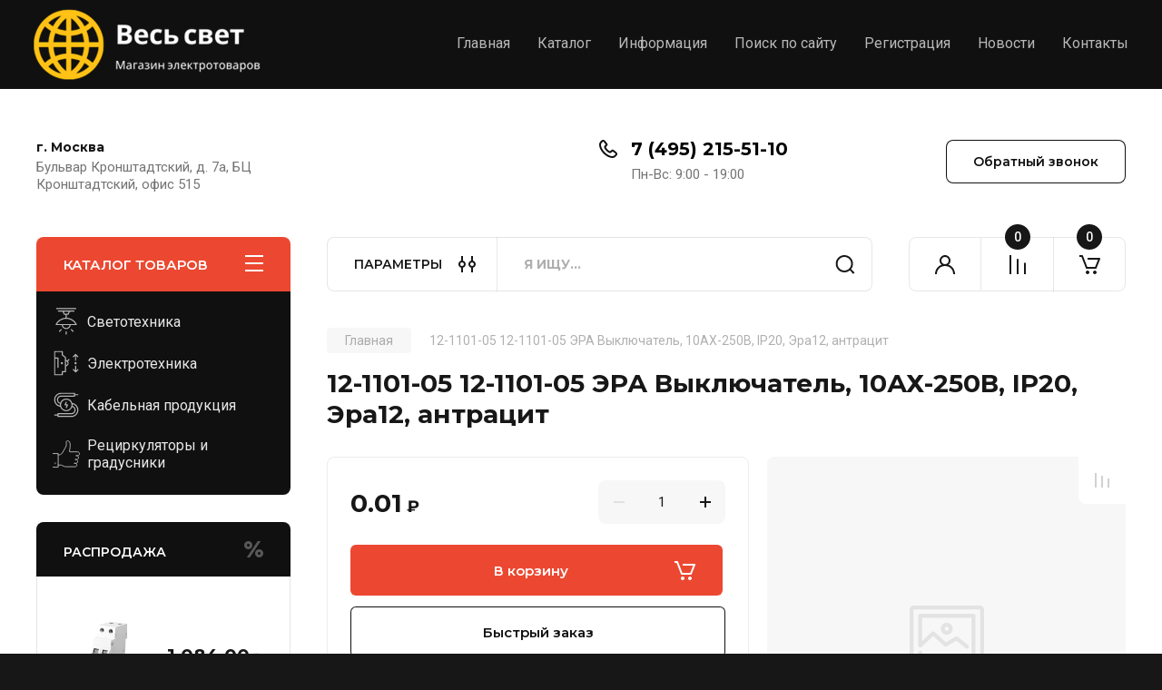

--- FILE ---
content_type: text/html; charset=utf-8
request_url: https://www.svet-sale.ru/magazin/product/1947465904
body_size: 39967
content:
<!doctype html>
<html lang="ru">

<head>
<meta charset="utf-8">
<meta name="robots" content="all"/>
<title>12-1101-05  12-1101-05 ЭРА Выключатель, 10АХ-250В, IP20, Эра12, антрацит</title>
<meta name="description" content="12-1101-05  12-1101-05 ЭРА Выключатель, 10АХ-250В, IP20, Эра12, антрацит">
<meta name="keywords" content="12-1101-05  12-1101-05 ЭРА Выключатель, 10АХ-250В, IP20, Эра12, антрацит">
<meta name="SKYPE_TOOLBAR" content="SKYPE_TOOLBAR_PARSER_COMPATIBLE">
<meta name="viewport" content="width=device-width, initial-scale=1.0, maximum-scale=1.0, user-scalable=no">
<meta name="format-detection" content="telephone=no">
<meta http-equiv="x-rim-auto-match" content="none">


<!-- JQuery -->
<!--<script src="/g/libs/jquery/1.10.2/jquery.min.js" charset="utf-8"></script>-->
<script src="/g/libs/jquery/2.2.4/jquery-2.2.4.min.js" charset="utf-8"></script>
<!-- JQuery -->

		<link rel="stylesheet" href="/g/css/styles_articles_tpl.css">
<meta name="yandex-verification" content="83e03a3fe70c7390" />
<link rel='stylesheet' type='text/css' href='/shared/highslide-4.1.13/highslide.min.css'/>
<script type='text/javascript' src='/shared/highslide-4.1.13/highslide-full.packed.js'></script>
<script type='text/javascript'>
hs.graphicsDir = '/shared/highslide-4.1.13/graphics/';
hs.outlineType = null;
hs.showCredits = false;
hs.lang={cssDirection:'ltr',loadingText:'Загрузка...',loadingTitle:'Кликните чтобы отменить',focusTitle:'Нажмите чтобы перенести вперёд',fullExpandTitle:'Увеличить',fullExpandText:'Полноэкранный',previousText:'Предыдущий',previousTitle:'Назад (стрелка влево)',nextText:'Далее',nextTitle:'Далее (стрелка вправо)',moveTitle:'Передвинуть',moveText:'Передвинуть',closeText:'Закрыть',closeTitle:'Закрыть (Esc)',resizeTitle:'Восстановить размер',playText:'Слайд-шоу',playTitle:'Слайд-шоу (пробел)',pauseText:'Пауза',pauseTitle:'Приостановить слайд-шоу (пробел)',number:'Изображение %1/%2',restoreTitle:'Нажмите чтобы посмотреть картинку, используйте мышь для перетаскивания. Используйте клавиши вперёд и назад'};</script>

<!-- 46b9544ffa2e5e73c3c971fe2ede35a5 -->
<script type='text/javascript' src='/shared/s3/js/lang/ru.js'></script>
<script type='text/javascript' src='/shared/s3/js/common.min.js'></script>
<link rel='stylesheet' type='text/css' href='/shared/s3/css/calendar.css' /><link rel="icon" href="/favicon.png" type="image/png">

<!--s3_require-->
<link rel="stylesheet" href="/g/basestyle/1.0.1/user/user.css" type="text/css"/>
<link rel="stylesheet" href="/g/basestyle/1.0.1/user/user.blue.css" type="text/css"/>
<script type="text/javascript" src="/g/basestyle/1.0.1/user/user.js" async></script>
<!--/s3_require-->
				
		
		
		
			<link rel="stylesheet" type="text/css" href="/g/shop2v2/default/css/theme.less.css">		
			<script type="text/javascript" src="/g/printme.js"></script>
		<script type="text/javascript" src="/g/shop2v2/default/js/tpl.js"></script>
		<script type="text/javascript" src="/g/shop2v2/default/js/baron.min.js"></script>
		
			<script type="text/javascript" src="/g/shop2v2/default/js/shop2.2.js"></script>
		
	<script type="text/javascript">shop2.init({"productRefs": {"1425438504":{"cml_brend_2970638697":{"\u042d\u0420\u0410":["1947465904"]}}},"apiHash": {"getPromoProducts":"ee22c702eccf580a570ea53d2720ccf0","getSearchMatches":"0f49dd057f7b06af7b569c3906613cc5","getFolderCustomFields":"397efcc7895b4386cb19fe7fc30eb313","getProductListItem":"3ea51f52e8150aff780eb66238600531","cartAddItem":"276a6fcbb7383d4a3d6b7d49d74fadf8","cartRemoveItem":"1847b8f1161bb72351b83e001e02c277","cartUpdate":"2c45a5fc950812e9c322a573d75610c2","cartRemoveCoupon":"52a5979a281c5d0822b964a6b43c59a4","cartAddCoupon":"a17c68e814b646e9b0f84a8bf2a20edb","deliveryCalc":"1448192c5a430c1ef75592f23e7a7346","printOrder":"9e47af05095cc09b882e61e1916b917d","cancelOrder":"0646b13e271c6a3dd3bf7908808937bd","cancelOrderNotify":"adcef024f5cc3b36350da1306347744d","repeatOrder":"a7e1cfc93337bc62b15d3e3c3ee9cd1c","paymentMethods":"75529e291e3b5d02664cff9f48498e49","compare":"a5f2ae730bdaa7c033d0e372cd8b9309"},"hash": null,"verId": 2668199,"mode": "product","step": "","uri": "/magazin","IMAGES_DIR": "/d/","my": {"buy_alias":"\u0412 \u043a\u043e\u0440\u0437\u0438\u043d\u0443","buy_mod":true,"buy_kind":true,"on_shop2_btn":true,"gr_auth_placeholder":true,"gr_show_collcetions_amount":true,"gr_kinds_slider":true,"gr_cart_titles":true,"gr_filter_remodal_res":"1260","gr_sorting_no_filter":true,"gr_filter_remodal":true,"gr_filter_range_slider":false,"gr_search_range_slider":false,"gr_add_to_compare_text":"\u041a \u0441\u0440\u0430\u0432\u043d\u0435\u043d\u0438\u044e","gr_to_compare_text":"\u0421\u0440\u0430\u0432\u043d\u0438\u0442\u044c","gr_search_form_title":"\u041f\u041e\u0418\u0421\u041a \u041f\u041e \u041f\u0410\u0420\u0410\u041c\u0415\u0422\u0420\u0410\u041c","gr_vendor_in_thumbs":true,"gr_show_titles":true,"gr_show_options_text":"\u0412\u0441\u0435 \u043f\u0430\u0440\u0430\u043c\u0435\u0442\u0440\u044b","gr_pagelist_only_icons":true,"gr_filter_title_text":"\u0424\u0418\u041b\u042c\u0422\u0420","gr_filter_btn_text":"\u0424\u0418\u041b\u042c\u0422\u0420","gr_filter_reset_text":"\u041e\u0447\u0438\u0441\u0442\u0438\u0442\u044c","gr_card_slider_class":" vertical","gr_product_one_click":"\u0411\u044b\u0441\u0442\u0440\u044b\u0439 \u0437\u0430\u043a\u0430\u0437","gr_options_more_btn":"\u0412\u0441\u0435 \u043f\u0430\u0440\u0430\u043c\u0435\u0442\u0440\u044b","gr_cart_auth_remodal":true,"gr_cart_show_options_text":"\u041f\u043e\u043a\u0430\u0437\u0430\u0442\u044c \u043f\u0430\u0440\u0430\u043c\u0435\u0442\u0440\u044b","gr_cart_clear_btn_class":"clear_btn","gr_cart_back_btn":"\u041a \u043f\u043e\u043a\u0443\u043f\u043a\u0430\u043c","gr_cart_total_title":"\u0420\u0430\u0441\u0447\u0435\u0442","gr_cart_autoriz_btn_class":"cart_buy_rem","gr_cart_regist_btn_class":"cart_regist_btn","gr_coupon_placeholder":"\u041a\u0443\u043f\u043e\u043d","fold_btn_tit":"\u041a\u0410\u0422\u0410\u041b\u041e\u0413 \u0422\u041e\u0412\u0410\u0420\u041e\u0412","fold_mobile_title":"\u041a\u0410\u0422\u0410\u041b\u041e\u0413","search_btn_tit":"\u041f\u0410\u0420\u0410\u041c\u0415\u0422\u0420\u042b","search_form_btn":"\u041d\u0430\u0439\u0442\u0438","gr_show_nav_btns":true,"gr_hide_no_amount_rating":true,"price_fa_rouble":true,"gr_filter_placeholders":true,"gr_filter_only_field_title":true,"gr_comments_only_field_placeholder":true,"gr_coupon_used_text":"\u0418\u0441\u043f\u043e\u043b\u044c\u0437\u043e\u0432\u0430\u043d\u043d\u044b\u0439","gr_pluso_title":"\u041f\u043e\u0434\u0435\u043b\u0438\u0442\u044c\u0441\u044f","gr_cart_preview_version":"2.2.110-auto-accessories-adaptive-store-cart-preview","gr_filter_version":"global:shop2.2.110-auto-accessories-adaptive-store-filter.tpl","gr_cart_page_version":"global:shop2.2.110-auto-accessories-adaptive-store-cart.tpl","gr_product_template_name":"shop2.2.110-auto-accessories-adaptive-store-product-list-thumbs.tpl","gr_product_page_version":"global:shop2.2.110-electrical-goods-product.tpl","gr_collections_item":"global:shop2.2.110-auto-accessories-adaptive-store-product-item-collections.tpl"},"shop2_cart_order_payments": 3,"cf_margin_price_enabled": 0,"maps_yandex_key":"","maps_google_key":""});</script>
<style type="text/css">.product-item-thumb {width: 350px;}.product-item-thumb .product-image, .product-item-simple .product-image {height: 350px;width: 350px;}.product-item-thumb .product-amount .amount-title {width: 254px;}.product-item-thumb .product-price {width: 300px;}.shop2-product .product-side-l {width: 200px;}.shop2-product .product-image {height: 190px;width: 200px;}.shop2-product .product-thumbnails li {width: 56px;height: 56px;}</style>
	
	<!-- Custom styles -->
	<link rel="stylesheet" href="/g/libs/jqueryui/datepicker-and-slider/css/jquery-ui.css">
	<link rel="stylesheet" href="/g/libs/lightgallery/v1.2.19/lightgallery.css">
	<link rel="stylesheet" href="/g/libs/remodal/css/remodal.css">
	<link rel="stylesheet" href="/g/libs/remodal/css/remodal-default-theme.css">
	<link rel="stylesheet" href="/g/libs/waslide/css/waslide.css">
	<link rel="stylesheet" href="/g/libs/jquery-popover/0.0.4/jquery.popover.css">
	<link rel="stylesheet" href="/g/libs/tiny-slider/2.9.2/css/animate.min.css">
	<link rel="stylesheet" href="/g/libs/tiny-slider/2.9.2/css/tiny-slider.min.css">
	<!-- Custom styles -->
	
	<!-- Custom js -->
		<script src="/g/libs/jquery-responsive-tabs/1.6.3/jquery.responsiveTabs.min.js" charset="utf-8"></script>
	<script src="/g/libs/jquery-match-height/0.7.2/jquery.matchHeight.min.js" charset="utf-8"></script>
	<script src="/g/libs/jqueryui/datepicker-and-slider/js/jquery-ui.min.js" charset="utf-8"></script>
	<script src="/g/libs/jqueryui/touch_punch/jquery.ui.touch_punch.min.js" charset="utf-8"></script>
	
	<script src="/g/libs/owl-carousel/2.3.4/owl.carousel.min.js" charset="utf-8"></script>
	
			<script src="/g/libs/flexmenu/1.4.2/flexmenu.min.modern.js" charset="utf-8"></script>
		
	<script src="/g/libs/lightgallery/v1.2.19/lightgallery.js" charset="utf-8"></script>
	<script src="/g/libs/jquery-slick/1.6.0/slick.min.js" charset="utf-8"></script>
	<script src="/g/libs/remodal/js/remodal.js" charset="utf-8"></script>
	<script src="/g/libs/waslide/js/animit.js"></script>
	<script src="/g/libs/waslide/js/waslide.js"></script>
	
	<script src="/g/templates/shop2/widgets/js/timer.js" charset="utf-8"></script>
	
	<script src="/g/libs/jquery-popover/0.0.4/jquery.popover.js"></script>
	<script src="/g/libs/tiny-slider/2.9.2/js/tiny-slider.helper.ie8.min.js"></script>
	<script src="/g/libs/tiny-slider/2.9.2/js/tiny-slider.min.js"></script>
		<!-- Custom js -->
	
	<!-- Site js -->
	<script src="/g/s3/misc/form/shop-form/shop-form-minimal.js" charset="utf-8"></script>
	<script src="/g/templates/shop2/2.110.2/electrical-goods/js/plugins.js" charset="utf-8"></script>











<!-- Site js -->

<!-- Theme styles -->

		
				    <link rel="stylesheet" href="/g/templates/shop2/2.110.2/electrical-goods/themes/theme2/theme.scss.css">
			
<!-- Theme styles -->

	<!-- Main js -->
			<script src="/g/templates/shop2/2.110.2/electrical-goods/js/shop_main.js" charset="utf-8"></script>
		<!-- Main js -->

	<script src="/t/v9090/images/js/cookie.js"></script>
<link rel="stylesheet" href="/t/v9090/images/site_addons.scss.css">
<script src="/t/v9090/images/js/site_addons.js"></script>
<link rel="stylesheet" href="/g/templates/shop2/2.110.2/electrical-goods/css/global_styles.css">



</head><body class="site ">
   
   <div class="site_wrap">
	   <div class="mobile_panel_wrap">
	      <div class="mobile__panel">
	         <a class="close-button"><span>&nbsp;</span></a>
	         <div class="mobile_panel_inner">
	            <div class="mobile_menu_prev">
	               <div class="btn_next_menu"><span>МЕНЮ</span></div>
	                <div class="shared_mob_title">КАТАЛОГ</div>
	                <nav class="mobile_shared_wrap">                    
	                </nav>
	
	            </div>
	            <div class="mobile_menu_next">
	               <div class="btn_prev_menu"><span>Назад</span></div>
	               
	            </div>
	         </div>
	      </div>
	   </div>

	   <div class="site__wrapper">
	      <div class="top-menu">
	      							<div class="logo_menu">
							<a href="https://www.svet-sale.ru">								<img src="/thumb/2/kkTEgLzui7Ev5GZA1YasXg/250r/d/logo_0.png" alt="" title="">
							</a>						</div>
							         <nav class="top-menu__inner block_padding">            
	            <ul class="top-menu__items"><li class="opened active"><a href="/" >Главная</a></li><li><a href="/katalog" >Каталог</a></li><li class="has-child"><a href="/informatsiya" >Информация</a><ul class="level-2"><li><a href="/oplata" >Оплата</a></li><li><a href="/dostavka" >Доставка</a></li><li><a href="/vozvrat-i-obmen" >Возврат и обмен</a></li></ul></li><li><a href="/search" >Поиск по сайту</a></li><li><a href="/registraciya" >Регистрация</a></li><li><a href="/news" >Новости</a></li><li><a href="/kontakty" >Контакты</a></li></ul>            
	         </nav>
	      </div>
	      <div class="site__inner">
	         <header class="site-header block_padding">
	            <div class="company-info">
	            		            									<a class="company-info__logo_pic" href="https://www.svet-sale.ru">
								<img src="/thumb/2/0_-s8k7aU33S9Pl_VeHSqA/240c56/d/logo.png" alt="Весь свет">
							</a>
																					<div class="company-info__name_desc">
		  						  													<a class="company-info__name" href="https://www.svet-sale.ru" title="На главную страницу">
									Весь свет
								</a>
									               		               		               <div class="company-info__descr">Интернет-магазин</div>
		               	               </div>
	               	            </div>
	            <div class="head-contacts">
	               <div class="head-contacts__inner">
	                  <div class="head-contacts__address">
	                  		                     <div class="head-contacts__title">г. Москва</div>
	                     	                     	                     <div class="head-contacts__body">Бульвар Кронштадтский, д. 7а, БЦ Кронштадтский, офис 515</div>
	                     	                  </div>
	                  
	                  	                  <div class="head-contacts__phones">
	                     <div class="head-contacts__phones-inner">
	                        <div class="div-block">
	                        		                        	<div><a href="tel:7 (495) 215-51-10" class="link">7 (495) 215-51-10</a></div> 
	                        		                        </div>
	                        	                        <div class="head-contacts__phone-time">Пн-Вс: 9:00 - 19:00</div>
	                        	                     </div>
	                  </div>
	                  	               </div>
	               <div class="head-conracts__recall"><span data-remodal-target="form_top_popap" class="head-conracts__recall-btn w-button">Обратный звонок</span></div>
	            </div>
	         </header>
	         <div class="shop-modules block_padding">
	            <div class="shop-modules__inner">
	               <div class="shop-modules__folders">
	                  <div class="shop-modules__folders-title">КАТАЛОГ ТОВАРОВ</div>
	                  <div class="shop-modules__folder-icon"></div>
	               </div>
	               <div class="shop-modules__folders_mobile active">
	                  <div class="shop-modules__folder-icon"></div>
	               </div>
	                <div class="shop-modules__search">
	                    <div data-remodal-target="search_popap" class="shop-modules__search-popup w-button">ПАРАМЕТРЫ</div>
	                     <nav class="search_catalog_top">
	                       <form action="/magazin/search" enctype="multipart/form-data" method="get" class="shop-modules__search-form w-form">
	                     	    <input type="text" id="s[name]" name="search_text" placeholder="Я ищу…" class="shop-modules__search-input w-input">
	                     	    <button class="shop-modules__search-btn w-button">Найти</button>
	                       <re-captcha data-captcha="recaptcha"
     data-name="captcha"
     data-sitekey="6LcNwrMcAAAAAOCVMf8ZlES6oZipbnEgI-K9C8ld"
     data-lang="ru"
     data-rsize="invisible"
     data-type="image"
     data-theme="light"></re-captcha></form>                   
						      </nav>
	
	                </div>
	               <div class="mobile-contacts" data-remodal-target="contact_popap">&nbsp;</div>
	               <div class="mobile-search" data-remodal-target="search_popap">&nbsp;</div>
	               
	               <div class="shop-modules__cabinet" data-remodal-target="login_popap">&nbsp;</div>
	               
	               					<div class="compare-block">
						<a href="/magazin/compare" class="compare-block__link" target="_blank">&nbsp;</a>
						<div class="compare-block__amount">0</div>
					</div>
	               	               
	               						               <div class="shop-modules__cart cart_amount_null">
	               		
						
						<a href="/magazin/cart" class="site-header__cart_btn">
							<span class="shop-modules__cart-amount">0</span>
						</a>
	                  
	               </div>
	            </div>
	         </div>
	         <div class="site-content content_shop_pages">
	            <div class="site-content__inner ">
	            	
	            	<div class="site-content__inner_2 block_padding">
	              
	               <div class="site-content__left">
	               	
	               	
	               						    <nav class=" folders-nav  " style="display: block">
					        <ul class=" folders_menu">
					            					                					            					                					                    					
					                    					                        <li class="cat-item firstlevel has sublevel">
												<a href="/magazin/folder/svetilniki" class="hasArrow ">
													
						                        							                        									                        								                                		<span class="cat-item__pic"><svg width="110" height="110" viewBox="0 0 110 110" fill="none" xmlns="http://www.w3.org/2000/svg">
<path d="M16.0139 5.39996H93.4139C94.6139 5.39996 95.6138 4.40001 95.6138 3.20001C95.6138 2.00001 94.6139 1 93.4139 1H16.0139C14.8139 1 13.8138 2.00001 13.8138 3.20001C13.8138 4.40001 14.8139 5.39996 16.0139 5.39996Z" fill="white"/>
<path d="M97.3138 66.8C93.5138 59 87.5139 52.3 80.2139 47.6C73.2139 43.2 65.3138 40.7 57.0138 40.3V28H62.7139C63.6139 28 64.4139 27.5 64.7139 26.7L69.6138 15.7H86.3138C87.5138 15.7 88.5138 14.7 88.5138 13.5C88.5138 12.3 87.5138 11.3 86.3138 11.3H23.2139C22.0139 11.3 21.0138 12.3 21.0138 13.5C21.0138 14.7 22.0139 15.7 23.2139 15.7H39.9139L44.8138 26.7C45.2138 27.5 45.9138 28 46.8138 28H52.5138V40.3C44.3138 40.7 36.3138 43.2 29.3138 47.6C21.9138 52.3 16.0139 58.9 12.2139 66.8C11.9139 67.5 11.9138 68.3 12.3138 68.9C12.7138 69.5 13.4139 69.9 14.2139 69.9H36.5138C37.6138 79 45.4139 86.1 54.7139 86.1C64.1139 86.1 71.9139 79 72.9139 69.9H95.2139C96.0139 69.9 96.7138 69.5 97.1138 68.9C97.6138 68.3 97.6138 67.5 97.3138 66.8ZM44.8138 15.8H64.7139L61.2139 23.7H48.2139L44.8138 15.8ZM54.7139 81.7C47.8139 81.7 42.0139 76.6 40.9139 70H68.5138C67.4138 76.7 61.7139 81.7 54.7139 81.7ZM17.9139 65.6C25.6139 52.6 39.4139 44.7 54.7139 44.7C70.0139 44.7 83.8138 52.6 91.5138 65.6H17.9139Z" fill="white"/>
<path d="M54.7139 94.6C53.5139 94.6 52.5139 95.6 52.5139 96.8V106.4C52.5139 107.6 53.5139 108.6 54.7139 108.6C55.9139 108.6 56.9139 107.6 56.9139 106.4V96.8C56.9139 95.6 55.9139 94.6 54.7139 94.6Z" fill="white"/>
<path d="M76.8139 86.7C75.9139 85.8 74.5139 85.8 73.7139 86.7C72.8139 87.6 72.8139 89 73.7139 89.8L80.5139 96.6C80.9139 97 81.5138 97.2 82.1138 97.2C82.7138 97.2 83.2139 97 83.7139 96.6C84.6139 95.7 84.6139 94.3 83.7139 93.5L76.8139 86.7Z" fill="white"/>
<path d="M32.6138 86.7L25.8139 93.5C24.9139 94.4 24.9139 95.8 25.8139 96.6C26.2139 97 26.8139 97.2 27.4139 97.2C28.0139 97.2 28.5139 97 29.0139 96.6L35.8139 89.8C36.7139 88.9 36.7139 87.5 35.8139 86.7C34.9139 85.9 33.5138 85.9 32.6138 86.7Z" fill="white"/>
</svg>
</span>
						                                						                                					                                						                        		<span class="cat-item__title  no-padding">Светотехника</span>
					                        		
					                        	</a>
					                    					                    																									                					            					                					                    					                        					                            <ul>
					                            	<li class="parentItem"><a href="/magazin/folder/svetilniki"><span>Светотехника</span></a></li>
					                        					                    					
					                    					                        <li class=" has sublevel"> 
					                        	<a class="hasArrow" href="/magazin/folder/41359051">Алюминиевые профили</a>
					                    					                    																									                					            					                					                    					                        					                            <ul>
					                            	<li class="parentItem"><a href="/magazin/folder/41359051"><span>Алюминиевые профили</span></a></li>
					                        					                    					
					                    					                        <li class=" has sublevel"> 
					                        	<a class="hasArrow" href="/magazin/folder/117873302">KLUS</a>
					                    					                    																									                					            					                					                    					                        					                            <ul>
					                            	<li class="parentItem"><a href="/magazin/folder/117873302"><span>KLUS</span></a></li>
					                        					                    					
					                    					                        <li class=""> 
					                        	<a href="/magazin/folder/117873502">Универсальный</a>
					                    					                    																									                					            					                					                    					                        					                            </li>
					                            					                        					                    					
					                    					                        <li class=""> 
					                        	<a href="/magazin/folder/117873702">Линия света</a>
					                    					                    																									                					            					                					                    					                        					                            </li>
					                            					                        					                    					
					                    					                        <li class=""> 
					                        	<a href="/magazin/folder/117873902">Специализированный</a>
					                    					                    																									                					            					                					                    					                        					                            </li>
					                            					                        					                    					
					                    					                        <li class=""> 
					                        	<a href="/magazin/folder/117874102">Экраны к профилю KLUS</a>
					                    					                    																									                					            					                					                    					                        					                            </li>
					                            					                        					                    					
					                    					                        <li class=""> 
					                        	<a href="/magazin/folder/117874302">Заглушки для KLUS</a>
					                    					                    																									                					            					                					                    					                        					                            </li>
					                            					                        					                    					
					                    					                        <li class=""> 
					                        	<a href="/magazin/folder/117874502">Крепёж и пружины KLUS</a>
					                    					                    																									                					            					                					                    					                        					                            </li>
					                            					                        					                    					
					                    					                        <li class=""> 
					                        	<a href="/magazin/folder/117874702">Крепления и прутки KLUS</a>
					                    					                    																									                					            					                					                    					                        					                            </li>
					                            					                        					                    					
					                    					                        <li class=""> 
					                        	<a href="/magazin/folder/117874902">Муфты, кольца, шайбы</a>
					                    					                    																									                					            					                					                    					                        					                            </li>
					                            					                        					                    					
					                    					                        <li class=""> 
					                        	<a href="/magazin/folder/117875102">Аксессуары для светильника</a>
					                    					                    																									                					            					                					                    					                        					                            </li>
					                            					                        					                    					
					                    					                        <li class=""> 
					                        	<a href="/magazin/folder/117875302">Скотч, прокладки, вставки</a>
					                    					                    																									                					            					                					                    					                        					                            </li>
					                            					                                </ul>
					                                </li>
					                            					                        					                    					
					                    					                        <li class=" has sublevel"> 
					                        	<a class="hasArrow" href="/magazin/folder/117875502">LEDs-ON</a>
					                    					                    																									                					            					                					                    					                        					                            <ul>
					                            	<li class="parentItem"><a href="/magazin/folder/117875502"><span>LEDs-ON</span></a></li>
					                        					                    					
					                    					                        <li class=""> 
					                        	<a href="/magazin/folder/117875702">Профиль LEDs-ON</a>
					                    					                    																									                					            					                					                    					                        					                            </li>
					                            					                        					                    					
					                    					                        <li class=""> 
					                        	<a href="/magazin/folder/117875902">Профиль ALU-BASE</a>
					                    					                    																									                					            					                					                    					                        					                            </li>
					                            					                        					                    					
					                    					                        <li class=""> 
					                        	<a href="/magazin/folder/117876102">Заглушки для LEDs-ON</a>
					                    					                    																									                					            					                					                    					                        					                            </li>
					                            					                        					                    					
					                    					                        <li class=""> 
					                        	<a href="/magazin/folder/117876302">Крепеж и аксессуары для LEDs-ON</a>
					                    					                    																									                					            					                					                    					                        					                            </li>
					                            					                                </ul>
					                                </li>
					                            					                        					                    					
					                    					                        <li class=" has sublevel"> 
					                        	<a class="hasArrow" href="/magazin/folder/117876502">ARLIGHT S-LUX</a>
					                    					                    																									                					            					                					                    					                        					                            <ul>
					                            	<li class="parentItem"><a href="/magazin/folder/117876502"><span>ARLIGHT S-LUX</span></a></li>
					                        					                    					
					                    					                        <li class=""> 
					                        	<a href="/magazin/folder/117876702">Компактные SLIM, KANT 8-30мм</a>
					                    					                    																									                					            					                					                    					                        					                            </li>
					                            					                        					                    					
					                    					                        <li class=""> 
					                        	<a href="/magazin/folder/117876902">Широкие LINE, ROUND 35-120мм</a>
					                    					                    																									                					            					                					                    					                        					                            </li>
					                            					                        					                    					
					                    					                        <li class=""> 
					                        	<a href="/magazin/folder/117877102">Экраны S-LUX</a>
					                    					                    																									                					            					                					                    					                        					                            </li>
					                            					                        					                    					
					                    					                        <li class=""> 
					                        	<a href="/magazin/folder/117877302">Держатели и подвесы S-LUX</a>
					                    					                    																									                					            					                					                    					                        					                            </li>
					                            					                        					                    					
					                    					                        <li class=""> 
					                        	<a href="/magazin/folder/122335102">Заглушки S-LUX</a>
					                    					                    																									                					            					                					                    					                        					                            </li>
					                            					                                </ul>
					                                </li>
					                            					                        					                    					
					                    					                        <li class=" has sublevel"> 
					                        	<a class="hasArrow" href="/magazin/folder/117877502">ARLIGHT S2-LUX</a>
					                    					                    																									                					            					                					                    					                        					                            <ul>
					                            	<li class="parentItem"><a href="/magazin/folder/117877502"><span>ARLIGHT S2-LUX</span></a></li>
					                        					                    					
					                    					                        <li class=""> 
					                        	<a href="/magazin/folder/117877702">Профиль S2-LUX</a>
					                    					                    																									                					            					                					                    					                        					                            </li>
					                            					                        					                    					
					                    					                        <li class=""> 
					                        	<a href="/magazin/folder/117877902">Угловые соединители S2-LUX</a>
					                    					                    																									                					            					                					                    					                        					                            </li>
					                            					                        					                    					
					                    					                        <li class=""> 
					                        	<a href="/magazin/folder/122335302">Заглушки, держатели, подвесы S2</a>
					                    					                    																									                					            					                					                    					                        					                            </li>
					                            					                                </ul>
					                                </li>
					                            					                        					                    					
					                    					                        <li class=" has sublevel"> 
					                        	<a class="hasArrow" href="/magazin/folder/117878102">ARLIGHT ARH</a>
					                    					                    																									                					            					                					                    					                        					                            <ul>
					                            	<li class="parentItem"><a href="/magazin/folder/117878102"><span>ARLIGHT ARH</span></a></li>
					                        					                    					
					                    					                        <li class=""> 
					                        	<a href="/magazin/folder/117878302">Профиль ARH [алюминий]</a>
					                    					                    																									                					            					                					                    					                        					                            </li>
					                            					                        					                    					
					                    					                        <li class=""> 
					                        	<a href="/magazin/folder/117878502">Профиль WPH [пластик]</a>
					                    					                    																									                					            					                					                    					                        					                            </li>
					                            					                        					                    					
					                    					                        <li class=""> 
					                        	<a href="/magazin/folder/117878702">Экраны для ARH</a>
					                    					                    																									                					            					                					                    					                        					                            </li>
					                            					                        					                    					
					                    					                        <li class=""> 
					                        	<a href="/magazin/folder/117878902">Заглушки для ARH</a>
					                    					                    																									                					            					                					                    					                        					                            </li>
					                            					                        					                    					
					                    					                        <li class=""> 
					                        	<a href="/magazin/folder/117879102">Экраны, заглушки ARH-WIDE-(B)-H20</a>
					                    					                    																									                					            					                					                    					                        					                            </li>
					                            					                        					                    					
					                    					                        <li class=""> 
					                        	<a href="/magazin/folder/117879302">Держатели и подвесы ARH</a>
					                    					                    																									                					            					                					                    					                        					                            </li>
					                            					                        					                    					
					                    					                        <li class=""> 
					                        	<a href="/magazin/folder/117879502">Заглушки и крепления WPH</a>
					                    					                    																									                					            					                					                    					                        					                            </li>
					                            					                                </ul>
					                                </li>
					                            					                        					                    					
					                    					                        <li class=" has sublevel"> 
					                        	<a class="hasArrow" href="/magazin/folder/117879702">Радиусный ARC [для кругов]</a>
					                    					                    																									                					            					                					                    					                        					                            <ul>
					                            	<li class="parentItem"><a href="/magazin/folder/117879702"><span>Радиусный ARC [для кругов]</span></a></li>
					                        					                    					
					                    					                        <li class=""> 
					                        	<a href="/magazin/folder/117879902">Свечение вниз</a>
					                    					                    																									                					            					                					                    					                        					                            </li>
					                            					                        					                    					
					                    					                        <li class=""> 
					                        	<a href="/magazin/folder/117880102">Свечение в сторону</a>
					                    					                    																									                					            					                					                    					                        					                            </li>
					                            					                        					                    					
					                    					                        <li class=""> 
					                        	<a href="/magazin/folder/117880302">Аксессуары ARC</a>
					                    					                    																									                					            					                					                    					                        					                            </li>
					                            					                                </ul>
					                                </li>
					                            					                        					                    					
					                    					                        <li class=" has sublevel"> 
					                        	<a class="hasArrow" href="/magazin/folder/117880502">TOP</a>
					                    					                    																									                					            					                					                    					                        					                            <ul>
					                            	<li class="parentItem"><a href="/magazin/folder/117880502"><span>TOP</span></a></li>
					                        					                    					
					                    					                        <li class=""> 
					                        	<a href="/magazin/folder/117880702">Профиль TOP</a>
					                    					                    																									                					            					                					                    					                        					                            </li>
					                            					                        					                    					
					                    					                        <li class=""> 
					                        	<a href="/magazin/folder/117880902">Экраны к профилю TOP</a>
					                    					                    																									                					            					                					                    					                        					                            </li>
					                            					                        					                    					
					                    					                        <li class=""> 
					                        	<a href="/magazin/folder/117881102">Заглушки для TOP</a>
					                    					                    																									                					            					                					                    					                        					                            </li>
					                            					                        					                    					
					                    					                        <li class=""> 
					                        	<a href="/magazin/folder/117881302">Держатели для TOP</a>
					                    					                    																									                					            					                					                    					                        					                            </li>
					                            					                                </ul>
					                                </li>
					                            					                        					                    					
					                    					                        <li class=" has sublevel"> 
					                        	<a class="hasArrow" href="/magazin/folder/117881502">ALM</a>
					                    					                    																									                					            					                					                    					                        					                            <ul>
					                            	<li class="parentItem"><a href="/magazin/folder/117881502"><span>ALM</span></a></li>
					                        					                    					
					                    					                        <li class=""> 
					                        	<a href="/magazin/folder/117881702">Профиль ALM</a>
					                    					                    																									                					            					                					                    					                        					                            </li>
					                            					                        					                    					
					                    					                        <li class=""> 
					                        	<a href="/magazin/folder/117881902">Экраны ALM</a>
					                    					                    																									                					            					                					                    					                        					                            </li>
					                            					                        					                    					
					                    					                        <li class=""> 
					                        	<a href="/magazin/folder/117882102">Аксессуары ALM</a>
					                    					                    																									                					            					                					                    					                        					                            </li>
					                            					                                </ul>
					                                </li>
					                            					                        					                    					
					                    					                        <li class=" has sublevel"> 
					                        	<a class="hasArrow" href="/magazin/folder/117882302">Гипсокартонный модуль</a>
					                    					                    																									                					            					                					                    					                        					                            <ul>
					                            	<li class="parentItem"><a href="/magazin/folder/117882302"><span>Гипсокартонный модуль</span></a></li>
					                        					                    					
					                    					                        <li class=""> 
					                        	<a href="/magazin/folder/117882502">LINE, EDGE, SLOT, BAY</a>
					                    					                    																									                					            					                					                    					                        					                            </li>
					                            					                        					                    					
					                    					                        <li class=""> 
					                        	<a href="/magazin/folder/117882702">Демо-образцы [250 мм]</a>
					                    					                    																									                					            					                					                    					                        					                            </li>
					                            					                                </ul>
					                                </li>
					                            					                        					                    					
					                    					                        <li class=" has sublevel"> 
					                        	<a class="hasArrow" href="/magazin/folder/117882902">Технический профиль</a>
					                    					                    																									                					            					                					                    					                        					                            <ul>
					                            	<li class="parentItem"><a href="/magazin/folder/117882902"><span>Технический профиль</span></a></li>
					                        					                    					
					                    					                        <li class=""> 
					                        	<a href="/magazin/folder/117883102">Полоса для лент</a>
					                    					                    																									                					            					                					                    					                        					                            </li>
					                            					                        					                    					
					                    					                        <li class=""> 
					                        	<a href="/magazin/folder/117883302">Для прожекторов SL80, SL80M</a>
					                    					                    																									                					            					                					                    					                        					                            </li>
					                            					                                </ul>
					                                </li>
					                            					                        					                    					
					                    					                        <li class=" has sublevel"> 
					                        	<a class="hasArrow" href="/magazin/folder/117883502">Кнопки в профиль</a>
					                    					                    																									                					            					                					                    					                        					                            <ul>
					                            	<li class="parentItem"><a href="/magazin/folder/117883502"><span>Кнопки в профиль</span></a></li>
					                        					                    					
					                    					                        <li class=""> 
					                        	<a href="/magazin/folder/117883702">Кнопки-диммеры</a>
					                    					                    																									                					            					                					                    					                        					                            </li>
					                            					                        					                    					
					                    					                        <li class=""> 
					                        	<a href="/magazin/folder/117883902">Кнопки-выключатели</a>
					                    					                    																									                					            					                					                    					                        					                            </li>
					                            					                                </ul>
					                                </li>
					                            					                        					                    					
					                    					                        <li class=" has sublevel"> 
					                        	<a class="hasArrow" href="/magazin/folder/117884102">Упаковка для профиля</a>
					                    					                    																									                					            					                					                    					                        					                            <ul>
					                            	<li class="parentItem"><a href="/magazin/folder/117884102"><span>Упаковка для профиля</span></a></li>
					                        					                    					
					                    					                        <li class=""> 
					                        	<a href="/magazin/folder/117884302">Тубусы ARL</a>
					                    					                    																									                					            					                					                    					                        					                            </li>
					                            					                                </ul>
					                                </li>
					                            					                                </ul>
					                                </li>
					                            					                        					                    					
					                    					                        <li class=" has sublevel"> 
					                        	<a class="hasArrow" href="/magazin/folder/komponenty">Компоненты</a>
					                    					                    																									                					            					                					                    					                        					                            <ul>
					                            	<li class="parentItem"><a href="/magazin/folder/komponenty"><span>Компоненты</span></a></li>
					                        					                    					
					                    					                        <li class=" has sublevel"> 
					                        	<a class="hasArrow" href="/magazin/folder/41360051">Блоки питания</a>
					                    					                    																									                					            					                					                    					                        					                            <ul>
					                            	<li class="parentItem"><a href="/magazin/folder/41360051"><span>Блоки питания</span></a></li>
					                        					                    					
					                    					                        <li class=" has sublevel"> 
					                        	<a class="hasArrow" href="/magazin/folder/117887902">DC источники напряжения 5V</a>
					                    					                    																									                					            					                					                    					                        					                            </li>
					                            					                        					                    					
					                    					                        <li class=" has sublevel"> 
					                        	<a class="hasArrow" href="/magazin/folder/117888902">DC источники напряжения 12V</a>
					                    					                    																									                					            					                					                    					                        					                            </li>
					                            					                        					                    					
					                    					                        <li class=" has sublevel"> 
					                        	<a class="hasArrow" href="/magazin/folder/117890902">DC источники напряжения 24V</a>
					                    					                    																									                					            					                					                    					                        					                            </li>
					                            					                        					                    					
					                    					                        <li class=" has sublevel"> 
					                        	<a class="hasArrow" href="/magazin/folder/117892902">DC источники напряжения 36V</a>
					                    					                    																									                					            					                					                    					                        					                            </li>
					                            					                        					                    					
					                    					                        <li class=" has sublevel"> 
					                        	<a class="hasArrow" href="/magazin/folder/117893502">DC источники напряжения 48V</a>
					                    					                    																									                					            					                					                    					                        					                            </li>
					                            					                        					                    					
					                    					                        <li class=" has sublevel"> 
					                        	<a class="hasArrow" href="/magazin/folder/117894302">DC диммируемые источники напряжения</a>
					                    					                    																									                					            					                					                    					                        					                            </li>
					                            					                        					                    					
					                    					                        <li class=" has sublevel"> 
					                        	<a class="hasArrow" href="/magazin/folder/117894902">DC регулируемые источники напряжения</a>
					                    					                    																									                					            					                					                    					                        					                            </li>
					                            					                        					                    					
					                    					                        <li class=" has sublevel"> 
					                        	<a class="hasArrow" href="/magazin/folder/117895502">Диммируемые источники тока</a>
					                    					                    																									                					            					                					                    					                        					                            </li>
					                            					                        					                    					
					                    					                        <li class=" has sublevel"> 
					                        	<a class="hasArrow" href="/magazin/folder/117896102">DC стабилизаторы 12-24V</a>
					                    					                    																									                					            					                					                    					                        					                            </li>
					                            					                                </ul>
					                                </li>
					                            					                        					                    					
					                    					                        <li class=" has sublevel"> 
					                        	<a class="hasArrow" href="/magazin/folder/bloki-avarijnogo-pitaniya">Блоки аварийного питания</a>
					                    					                    																									                					            					                					                    					                        					                            </li>
					                            					                        					                    					
					                    					                        <li class=""> 
					                        	<a href="/magazin/folder/drosseli">Дроссели</a>
					                    					                    																									                					            					                					                    					                        					                            </li>
					                            					                        					                    					
					                    					                        <li class=""> 
					                        	<a href="/magazin/folder/zaryadnye-ustrojstva-i-aksessuary-k-fonaryam">Зарядные устройства и аксессуары к фонарям</a>
					                    					                    																									                					            					                					                    					                        					                            </li>
					                            					                        					                    					
					                    					                        <li class=""> 
					                        	<a href="/magazin/folder/impulsnoe-zazhigayushchee-ustrojstvo-izu">Импульсное зажигающее устройство (ИЗУ)</a>
					                    					                    																									                					            					                					                    					                        					                            </li>
					                            					                        					                    					
					                    					                        <li class=""> 
					                        	<a href="/magazin/folder/patrony-starteroderzhateli-lampoderzhateli">Патроны, стартеродержатели, ламподержатели</a>
					                    					                    																									                					            					                					                    					                        					                            </li>
					                            					                        					                    					
					                    					                        <li class=""> 
					                        	<a href="/magazin/folder/startery">Стартеры</a>
					                    					                    																									                					            					                					                    					                        					                            </li>
					                            					                        					                    					
					                    					                        <li class=""> 
					                        	<a href="/magazin/folder/epra">ЭПРА</a>
					                    					                    																									                					            					                					                    					                        					                            </li>
					                            					                                </ul>
					                                </li>
					                            					                        					                    					
					                    					                        <li class=" has sublevel"> 
					                        	<a class="hasArrow" href="/magazin/folder/lampy">Лампы</a>
					                    					                    																									                					            					                					                    					                        					                            <ul>
					                            	<li class="parentItem"><a href="/magazin/folder/lampy"><span>Лампы</span></a></li>
					                        					                    					
					                    					                        <li class=""> 
					                        	<a href="/magazin/folder/124487302">AR111 [G53, GU10]</a>
					                    					                    																									                					            					                					                    					                        					                            </li>
					                            					                        					                    					
					                    					                        <li class=""> 
					                        	<a href="/magazin/folder/124487502">PAR30 [E27, 230V]</a>
					                    					                    																									                					            					                					                    					                        					                            </li>
					                            					                        					                    					
					                    					                        <li class=""> 
					                        	<a href="/magazin/folder/124487702">Т8 600-1200мм [G13, 230V]</a>
					                    					                    																									                					            					                					                    					                        					                            </li>
					                            					                        					                    					
					                    					                        <li class=""> 
					                        	<a href="/magazin/folder/124487902">Лампа [E14, E27, 230V] шар, свеча</a>
					                    					                    																									                					            					                					                    					                        					                            </li>
					                            					                        					                    					
					                    					                        <li class=""> 
					                        	<a href="/magazin/folder/124488102">Лампа [G9, 230V] цилиндр</a>
					                    					                    																									                					            					                					                    					                        					                            </li>
					                            					                        					                    					
					                    					                        <li class=""> 
					                        	<a href="/magazin/folder/124488302">Лампа [G4, 12V] цилиндр</a>
					                    					                    																									                					            					                					                    					                        					                            </li>
					                            					                        					                    					
					                    					                        <li class=""> 
					                        	<a href="/magazin/folder/124488502">Автолампа [T5, T10, 12V]</a>
					                    					                    																									                					            					                					                    					                        					                            </li>
					                            					                                </ul>
					                                </li>
					                            					                        					                    					
					                    					                        <li class=""> 
					                        	<a href="/magazin/folder/41359251">Проекторы</a>
					                    					                    																									                					            					                					                    					                        					                            </li>
					                            					                        					                    					
					                    					                        <li class=" has sublevel"> 
					                        	<a class="hasArrow" href="/magazin/folder/41358851">Светодиодные ленты и модули</a>
					                    					                    																									                					            					                					                    					                        					                            <ul>
					                            	<li class="parentItem"><a href="/magazin/folder/41358851"><span>Светодиодные ленты и модули</span></a></li>
					                        					                    					
					                    					                        <li class=""> 
					                        	<a href="/magazin/folder/122440302">Аксессуары для подключения</a>
					                    					                    																									                					            					                					                    					                        					                            </li>
					                            					                        					                    					
					                    					                        <li class=" has sublevel"> 
					                        	<a class="hasArrow" href="/magazin/folder/117861102">Алюминиевые платы</a>
					                    					                    																									                					            					                					                    					                        					                            </li>
					                            					                        					                    					
					                    					                        <li class=" has sublevel"> 
					                        	<a class="hasArrow" href="/magazin/folder/117861702">Выводные круглые 3-5 мм</a>
					                    					                    																									                					            					                					                    					                        					                            </li>
					                            					                        					                    					
					                    					                        <li class=" has sublevel"> 
					                        	<a class="hasArrow" href="/magazin/folder/117865102">Выводные круглые 8-10 мм</a>
					                    					                    																									                					            					                					                    					                        					                            </li>
					                            					                        					                    					
					                    					                        <li class=" has sublevel"> 
					                        	<a class="hasArrow" href="/magazin/folder/173342501">Ленты LUX smd 3528</a>
					                    					                    																									                					            					                					                    					                        					                            <ul>
					                            	<li class="parentItem"><a href="/magazin/folder/173342501"><span>Ленты LUX smd 3528</span></a></li>
					                        					                    					
					                    					                        <li class=""> 
					                        	<a href="/magazin/folder/181384701">открытые RT 12V 60 [4.8 W_m]</a>
					                    					                    																									                					            					                					                    					                        					                            </li>
					                            					                                </ul>
					                                </li>
					                            					                        					                    					
					                    					                        <li class=" has sublevel"> 
					                        	<a class="hasArrow" href="/magazin/folder/181385101">Ленты LUX smd 2835</a>
					                    					                    																									                					            					                					                    					                        					                            </li>
					                            					                        					                    					
					                    					                        <li class=" has sublevel"> 
					                        	<a class="hasArrow" href="/magazin/folder/117842102">Ленты ULTRA smd 5630</a>
					                    					                    																									                					            					                					                    					                        					                            </li>
					                            					                        					                    					
					                    					                        <li class=" has sublevel"> 
					                        	<a class="hasArrow" href="/magazin/folder/181386901">Ленты LUX широкие 15-85мм</a>
					                    					                    																									                					            					                					                    					                        					                            </li>
					                            					                        					                    					
					                    					                        <li class=" has sublevel"> 
					                        	<a class="hasArrow" href="/magazin/folder/117832102">Ленты LUX smd 5060</a>
					                    					                    																									                					            					                					                    					                        					                            </li>
					                            					                        					                    					
					                    					                        <li class=" has sublevel"> 
					                        	<a class="hasArrow" href="/magazin/folder/117843302">Ленты MICROLED 2216</a>
					                    					                    																									                					            					                					                    					                        					                            </li>
					                            					                        					                    					
					                    					                        <li class=" has sublevel"> 
					                        	<a class="hasArrow" href="/magazin/folder/117843902">Ленты MIX с изменяемой ЦТ</a>
					                    					                    																									                					            					                					                    					                        					                            </li>
					                            					                        					                    					
					                    					                        <li class=" has sublevel"> 
					                        	<a class="hasArrow" href="/magazin/folder/117844902">Ленты RGB, RGBW, RGBW-MIX</a>
					                    					                    																									                					            					                					                    					                        					                            </li>
					                            					                        					                    					
					                    					                        <li class=" has sublevel"> 
					                        	<a class="hasArrow" href="/magazin/folder/117847102">Ленты RGB бегущий огонь SPI-DMX</a>
					                    					                    																									                					            					                					                    					                        					                            </li>
					                            					                        					                    					
					                    					                        <li class=" has sublevel"> 
					                        	<a class="hasArrow" href="/magazin/folder/117849102">Ленты LUX smd 3528</a>
					                    					                    																									                					            					                					                    					                        					                            </li>
					                            					                        					                    					
					                    					                        <li class=" has sublevel"> 
					                        	<a class="hasArrow" href="/magazin/folder/117852302">Ленты для сауны, бассейна</a>
					                    					                    																									                					            					                					                    					                        					                            </li>
					                            					                        					                    					
					                    					                        <li class=" has sublevel"> 
					                        	<a class="hasArrow" href="/magazin/folder/117854702">Ленты 230V герметичные</a>
					                    					                    																									                					            					                					                    					                        					                            </li>
					                            					                        					                    					
					                    					                        <li class=" has sublevel"> 
					                        	<a class="hasArrow" href="/magazin/folder/117856302">Ленты с боковым свечением</a>
					                    					                    																									                					            					                					                    					                        					                            </li>
					                            					                        					                    					
					                    					                        <li class=" has sublevel"> 
					                        	<a class="hasArrow" href="/magazin/folder/117857502">Ленты DIP декоративные</a>
					                    					                    																									                					            					                					                    					                        					                            </li>
					                            					                        					                    					
					                    					                        <li class=" has sublevel"> 
					                        	<a class="hasArrow" href="/magazin/folder/122150302">Лента с линзами</a>
					                    					                    																									                					            					                					                    					                        					                            </li>
					                            					                        					                    					
					                    					                        <li class=" has sublevel"> 
					                        	<a class="hasArrow" href="/magazin/folder/117858502">Линейки</a>
					                    					                    																									                					            					                					                    					                        					                            </li>
					                            					                        					                    					
					                    					                        <li class=""> 
					                        	<a href="/magazin/folder/122344902">Платы, радиаторы</a>
					                    					                    																									                					            					                					                    					                        					                            </li>
					                            					                        					                    					
					                    					                        <li class=" has sublevel"> 
					                        	<a class="hasArrow" href="/magazin/folder/117866302">Светодиоды и Модули</a>
					                    					                    																									                					            					                					                    					                        					                            </li>
					                            					                        					                    					
					                    					                        <li class=" has sublevel"> 
					                        	<a class="hasArrow" href="/magazin/folder/117857902">Светодиодные листы</a>
					                    					                    																									                					            					                					                    					                        					                            </li>
					                            					                        					                    					
					                    					                        <li class=" has sublevel"> 
					                        	<a class="hasArrow" href="/magazin/folder/117859102">ЧИП-светодиоды</a>
					                    					                    																									                					            					                					                    					                        					                            </li>
					                            					                        					                    					
					                    					                        <li class=" has sublevel"> 
					                        	<a class="hasArrow" href="/magazin/folder/117855702">ARC для радиусных профилей</a>
					                    					                    																									                					            					                					                    					                        					                            </li>
					                            					                                </ul>
					                                </li>
					                            					                        					                    					
					                    					                        <li class=" has sublevel"> 
					                        	<a class="hasArrow" href="/magazin/folder/potolochnye-vstraivayemye-svetilniki">Светильники</a>
					                    					                    																									                					            					                					                    					                        					                            <ul>
					                            	<li class="parentItem"><a href="/magazin/folder/potolochnye-vstraivayemye-svetilniki"><span>Светильники</span></a></li>
					                        					                    					
					                    					                        <li class=" has sublevel"> 
					                        	<a class="hasArrow" href="/magazin/folder/122401102">Наружное освещение</a>
					                    					                    																									                					            					                					                    					                        					                            <ul>
					                            	<li class="parentItem"><a href="/magazin/folder/122401102"><span>Наружное освещение</span></a></li>
					                        					                    					
					                    					                        <li class=" has sublevel"> 
					                        	<a class="hasArrow" href="/magazin/folder/122401302">Потолочные защищенные</a>
					                    					                    																									                					            					                					                    					                        					                            </li>
					                            					                        					                    					
					                    					                        <li class=" has sublevel"> 
					                        	<a class="hasArrow" href="/magazin/folder/122401902">Фасадные</a>
					                    					                    																									                					            					                					                    					                        					                            </li>
					                            					                        					                    					
					                    					                        <li class=" has sublevel"> 
					                        	<a class="hasArrow" href="/magazin/folder/122403102">Световые эффекты</a>
					                    					                    																									                					            					                					                    					                        					                            <ul>
					                            	<li class="parentItem"><a href="/magazin/folder/122403102"><span>Световые эффекты</span></a></li>
					                        					                    					
					                    					                        <li class=""> 
					                        	<a href="/magazin/folder/122403302">Заливка оконного контура</a>
					                    					                    																									                					            					                					                    					                        					                            </li>
					                            					                        					                    					
					                    					                        <li class=""> 
					                        	<a href="/magazin/folder/122403702">Многолучевые</a>
					                    					                    																									                					            					                					                    					                        					                            </li>
					                            					                                </ul>
					                                </li>
					                            					                        					                    					
					                    					                        <li class=" has sublevel"> 
					                        	<a class="hasArrow" href="/magazin/folder/122403902">Прожекторы</a>
					                    					                    																									                					            					                					                    					                        					                            </li>
					                            					                        					                    					
					                    					                        <li class=" has sublevel"> 
					                        	<a class="hasArrow" href="/magazin/folder/122404502">Линейные прожекторы</a>
					                    					                    																									                					            					                					                    					                        					                            </li>
					                            					                        					                    					
					                    					                        <li class=" has sublevel"> 
					                        	<a class="hasArrow" href="/magazin/folder/122405102">Ландшафтные</a>
					                    					                    																									                					            					                					                    					                        					                            </li>
					                            					                        					                    					
					                    					                        <li class=" has sublevel"> 
					                        	<a class="hasArrow" href="/magazin/folder/122405502">Переносные светильники</a>
					                    					                    																									                					            					                					                    					                        					                            </li>
					                            					                        					                    					
					                    					                        <li class=" has sublevel"> 
					                        	<a class="hasArrow" href="/magazin/folder/122406102">Грунтовые светильники</a>
					                    					                    																									                					            					                					                    					                        					                            </li>
					                            					                        					                    					
					                    					                        <li class=" has sublevel"> 
					                        	<a class="hasArrow" href="/magazin/folder/122406702">Подводные светильники</a>
					                    					                    																									                					            					                					                    					                        					                            </li>
					                            					                                </ul>
					                                </li>
					                            					                        					                    					
					                    					                        <li class=" has sublevel"> 
					                        	<a class="hasArrow" href="/magazin/folder/122400302">Тонкие панели [встраиваемые]</a>
					                    					                    																									                					            					                					                    					                        					                            </li>
					                            					                        					                    					
					                    					                        <li class=" has sublevel"> 
					                        	<a class="hasArrow" href="/magazin/folder/122399102">Трековые системы</a>
					                    					                    																									                					            					                					                    					                        					                            </li>
					                            					                        					                    					
					                    					                        <li class=" has sublevel"> 
					                        	<a class="hasArrow" href="/magazin/folder/124478102">Для подвесных потолков</a>
					                    					                    																									                					            					                					                    					                        					                            </li>
					                            					                        					                    					
					                    					                        <li class=" has sublevel"> 
					                        	<a class="hasArrow" href="/magazin/folder/122398102">Даунлайты [встраиваемые]</a>
					                    					                    																									                					            					                					                    					                        					                            </li>
					                            					                        					                    					
					                    					                        <li class=" has sublevel"> 
					                        	<a class="hasArrow" href="/magazin/folder/124480902">Модульные системы</a>
					                    					                    																									                					            					                					                    					                        					                            </li>
					                            					                        					                    					
					                    					                        <li class=" has sublevel"> 
					                        	<a class="hasArrow" href="/magazin/folder/124479102">Интерьерные</a>
					                    					                    																									                					            					                					                    					                        					                            </li>
					                            					                        					                    					
					                    					                        <li class=" has sublevel"> 
					                        	<a class="hasArrow" href="/magazin/folder/124484902">Мебельные</a>
					                    					                    																									                					            					                					                    					                        					                            </li>
					                            					                        					                    					
					                    					                        <li class=" has sublevel"> 
					                        	<a class="hasArrow" href="/magazin/folder/124485702">Технический свет</a>
					                    					                    																									                					            					                					                    					                        					                            </li>
					                            					                        					                    					
					                    					                        <li class=" has sublevel"> 
					                        	<a class="hasArrow" href="/magazin/folder/124484302">Для подсветки стен, пола</a>
					                    					                    																									                					            					                					                    					                        					                            </li>
					                            					                        					                    					
					                    					                        <li class=" has sublevel"> 
					                        	<a class="hasArrow" href="/magazin/folder/124483502">Линейные системы</a>
					                    					                    																									                					            					                					                    					                        					                            </li>
					                            					                        					                    					
					                    					                        <li class=" has sublevel"> 
					                        	<a class="hasArrow" href="/magazin/folder/124480302">Магнитная система MAG</a>
					                    					                    																									                					            					                					                    					                        					                            </li>
					                            					                                </ul>
					                                </li>
					                            					                        					                    					
					                    					                        <li class=" has sublevel"> 
					                        	<a class="hasArrow" href="/magazin/folder/svetodiodnyj-dekor">Светодиодный декор</a>
					                    					                    																									                					            					                					                    					                        					                            <ul>
					                            	<li class="parentItem"><a href="/magazin/folder/svetodiodnyj-dekor"><span>Светодиодный декор</span></a></li>
					                        					                    					
					                    					                        <li class=" has sublevel"> 
					                        	<a class="hasArrow" href="/magazin/folder/122408502">Гирлянды</a>
					                    					                    																									                					            					                					                    					                        					                            <ul>
					                            	<li class="parentItem"><a href="/magazin/folder/122408502"><span>Гирлянды</span></a></li>
					                        					                    					
					                    					                        <li class=""> 
					                        	<a href="/magazin/folder/122408902">Arlight</a>
					                    					                    																									                					            					                					                    					                        					                            </li>
					                            					                                </ul>
					                                </li>
					                            					                        					                    					
					                    					                        <li class=" has sublevel"> 
					                        	<a class="hasArrow" href="/magazin/folder/122345302">Гибкий неон</a>
					                    					                    																									                					            					                					                    					                        					                            <ul>
					                            	<li class="parentItem"><a href="/magazin/folder/122345302"><span>Гибкий неон</span></a></li>
					                        					                    					
					                    					                        <li class=" has sublevel"> 
					                        	<a class="hasArrow" href="/magazin/folder/122345702">Гибкий неон [ARL]</a>
					                    					                    																									                					            					                					                    					                        					                            </li>
					                            					                                </ul>
					                                </li>
					                            					                        					                    					
					                    					                        <li class=" has sublevel"> 
					                        	<a class="hasArrow" href="/magazin/folder/122333502">Дюралайт</a>
					                    					                    																									                					            					                					                    					                        					                            <ul>
					                            	<li class="parentItem"><a href="/magazin/folder/122333502"><span>Дюралайт</span></a></li>
					                        					                    					
					                    					                        <li class=" has sublevel"> 
					                        	<a class="hasArrow" href="/magazin/folder/122333902">Дюралайт [ARD]</a>
					                    					                    																									                					            					                					                    					                        					                            <ul>
					                            	<li class="parentItem"><a href="/magazin/folder/122333902"><span>Дюралайт [ARD]</span></a></li>
					                        					                    					
					                    					                        <li class=""> 
					                        	<a href="/magazin/folder/122334102">Постоянное свечение 230V [mono]</a>
					                    					                    																									                					            					                					                    					                        					                            </li>
					                            					                        					                    					
					                    					                        <li class=""> 
					                        	<a href="/magazin/folder/122334302">Мерцание 230V [mono]</a>
					                    					                    																									                					            					                					                    					                        					                            </li>
					                            					                        					                    					
					                    					                        <li class=""> 
					                        	<a href="/magazin/folder/122334502">Динамика 230V [mono]</a>
					                    					                    																									                					            					                					                    					                        					                            </li>
					                            					                        					                    					
					                    					                        <li class=""> 
					                        	<a href="/magazin/folder/122334702">Динамика 230V [RGB]</a>
					                    					                    																									                					            					                					                    					                        					                            </li>
					                            					                        					                    					
					                    					                        <li class=""> 
					                        	<a href="/magazin/folder/122334902">Аксессуары</a>
					                    					                    																									                					            					                					                    					                        					                            </li>
					                            					                                </ul>
					                                </li>
					                            					                                </ul>
					                                </li>
					                            					                        					                    					
					                    					                        <li class=" has sublevel"> 
					                        	<a class="hasArrow" href="/magazin/folder/122332902">Светодиодные фигуры</a>
					                    					                    																									                					            					                					                    					                        					                            <ul>
					                            	<li class="parentItem"><a href="/magazin/folder/122332902"><span>Светодиодные фигуры</span></a></li>
					                        					                    					
					                    					                        <li class=""> 
					                        	<a href="/magazin/folder/122333102">Фигуры из дюралайта 2D</a>
					                    					                    																									                					            					                					                    					                        					                            </li>
					                            					                        					                    					
					                    					                        <li class=""> 
					                        	<a href="/magazin/folder/122333302">Сакура [Cherry tree]</a>
					                    					                    																									                					            					                					                    					                        					                            </li>
					                            					                                </ul>
					                                </li>
					                            					                        					                    					
					                    					                        <li class=" has sublevel"> 
					                        	<a class="hasArrow" href="/magazin/folder/122331302">Декоративные гирлянды</a>
					                    					                    																									                					            					                					                    					                        					                            <ul>
					                            	<li class="parentItem"><a href="/magazin/folder/122331302"><span>Декоративные гирлянды</span></a></li>
					                        					                    					
					                    					                        <li class=""> 
					                        	<a href="/magazin/folder/122412502">Аксессуары</a>
					                    					                    																									                					            					                					                    					                        					                            </li>
					                            					                        					                    					
					                    					                        <li class=""> 
					                        	<a href="/magazin/folder/122412302">Бахрома 230V [FLASH, RGB]</a>
					                    					                    																									                					            					                					                    					                        					                            </li>
					                            					                        					                    					
					                    					                        <li class=""> 
					                        	<a href="/magazin/folder/122331502">Сети 230V [mono]</a>
					                    					                    																									                					            					                					                    					                        					                            </li>
					                            					                        					                    					
					                    					                        <li class=""> 
					                        	<a href="/magazin/folder/122331702">Сети 230V [MULTI, RGB]</a>
					                    					                    																									                					            					                					                    					                        					                            </li>
					                            					                        					                    					
					                    					                        <li class=""> 
					                        	<a href="/magazin/folder/122331902">Нити 230V [mono]</a>
					                    					                    																									                					            					                					                    					                        					                            </li>
					                            					                        					                    					
					                    					                        <li class=""> 
					                        	<a href="/magazin/folder/122332102">Шарики 230V [mono]</a>
					                    					                    																									                					            					                					                    					                        					                            </li>
					                            					                        					                    					
					                    					                        <li class=""> 
					                        	<a href="/magazin/folder/122332302">Шарики 230V [RGB]</a>
					                    					                    																									                					            					                					                    					                        					                            </li>
					                            					                        					                    					
					                    					                        <li class=""> 
					                        	<a href="/magazin/folder/122411102">Занавесы, водопады 230V [FLASH, RGB]</a>
					                    					                    																									                					            					                					                    					                        					                            </li>
					                            					                        					                    					
					                    					                        <li class=""> 
					                        	<a href="/magazin/folder/122411702">Декоративная нить</a>
					                    					                    																									                					            					                					                    					                        					                            </li>
					                            					                        					                    					
					                    					                        <li class=""> 
					                        	<a href="/magazin/folder/122411902">Декоративная нить</a>
					                    					                    																									                					            					                					                    					                        					                            </li>
					                            					                        					                    					
					                    					                        <li class=""> 
					                        	<a href="/magazin/folder/122411302">Нити 230V [FLASH, RGB]</a>
					                    					                    																									                					            					                					                    					                        					                            </li>
					                            					                        					                    					
					                    					                        <li class=""> 
					                        	<a href="/magazin/folder/122412102">Бахрома 230V [mono]</a>
					                    					                    																									                					            					                					                    					                        					                            </li>
					                            					                        					                    					
					                    					                        <li class=""> 
					                        	<a href="/magazin/folder/122411502">Нити 12V, 24V [SPI, DMX]</a>
					                    					                    																									                					            					                					                    					                        					                            </li>
					                            					                        					                    					
					                    					                        <li class=""> 
					                        	<a href="/magazin/folder/122410902">Занавесы, водопады 230V [mono]</a>
					                    					                    																									                					            					                					                    					                        					                            </li>
					                            					                        					                    					
					                    					                        <li class=""> 
					                        	<a href="/magazin/folder/122332702">Тающие сосульки 230V [RGB]</a>
					                    					                    																									                					            					                					                    					                        					                            </li>
					                            					                                </ul>
					                                </li>
					                            					                                </ul>
					                                </li>
					                            					                        					                    					
					                    					                        <li class=" has sublevel"> 
					                        	<a class="hasArrow" href="/magazin/folder/upravlenie-osveshcheniem">Управление освещением</a>
					                    					                    																									                					            					                					                    					                        					                            <ul>
					                            	<li class="parentItem"><a href="/magazin/folder/upravlenie-osveshcheniem"><span>Управление освещением</span></a></li>
					                        					                    					
					                    					                        <li class=" has sublevel"> 
					                        	<a class="hasArrow" href="/magazin/folder/122329902">Выключатели, розетки</a>
					                    					                    																									                					            					                					                    					                        					                            <ul>
					                            	<li class="parentItem"><a href="/magazin/folder/122329902"><span>Выключатели, розетки</span></a></li>
					                        					                    					
					                    					                        <li class=""> 
					                        	<a href="/magazin/folder/122330102">Arlight</a>
					                    					                    																									                					            					                					                    					                        					                            </li>
					                            					                                </ul>
					                                </li>
					                            					                        					                    					
					                    					                        <li class=" has sublevel"> 
					                        	<a class="hasArrow" href="/magazin/folder/122327502">Датчики</a>
					                    					                    																									                					            					                					                    					                        					                            <ul>
					                            	<li class="parentItem"><a href="/magazin/folder/122327502"><span>Датчики</span></a></li>
					                        					                    					
					                    					                        <li class=""> 
					                        	<a href="/magazin/folder/122327702">Arlight</a>
					                    					                    																									                					            					                					                    					                        					                            </li>
					                            					                                </ul>
					                                </li>
					                            					                        					                    					
					                    					                        <li class=" has sublevel"> 
					                        	<a class="hasArrow" href="/magazin/folder/122329502">Декодеры</a>
					                    					                    																									                					            					                					                    					                        					                            <ul>
					                            	<li class="parentItem"><a href="/magazin/folder/122329502"><span>Декодеры</span></a></li>
					                        					                    					
					                    					                        <li class=""> 
					                        	<a href="/magazin/folder/122329702">Arlight</a>
					                    					                    																									                					            					                					                    					                        					                            </li>
					                            					                                </ul>
					                                </li>
					                            					                        					                    					
					                    					                        <li class=" has sublevel"> 
					                        	<a class="hasArrow" href="/magazin/folder/122327902">Диммеры</a>
					                    					                    																									                					            					                					                    					                        					                            <ul>
					                            	<li class="parentItem"><a href="/magazin/folder/122327902"><span>Диммеры</span></a></li>
					                        					                    					
					                    					                        <li class=""> 
					                        	<a href="/magazin/folder/122328102">Arlight</a>
					                    					                    																									                					            					                					                    					                        					                            </li>
					                            					                                </ul>
					                                </li>
					                            					                        					                    					
					                    					                        <li class=" has sublevel"> 
					                        	<a class="hasArrow" href="/magazin/folder/122329102">Конвертеры</a>
					                    					                    																									                					            					                					                    					                        					                            <ul>
					                            	<li class="parentItem"><a href="/magazin/folder/122329102"><span>Конвертеры</span></a></li>
					                        					                    					
					                    					                        <li class=""> 
					                        	<a href="/magazin/folder/122329302">Arlight</a>
					                    					                    																									                					            					                					                    					                        					                            </li>
					                            					                                </ul>
					                                </li>
					                            					                        					                    					
					                    					                        <li class=" has sublevel"> 
					                        	<a class="hasArrow" href="/magazin/folder/122328302">Контроллеры</a>
					                    					                    																									                					            					                					                    					                        					                            <ul>
					                            	<li class="parentItem"><a href="/magazin/folder/122328302"><span>Контроллеры</span></a></li>
					                        					                    					
					                    					                        <li class=""> 
					                        	<a href="/magazin/folder/122328502">Arlight</a>
					                    					                    																									                					            					                					                    					                        					                            </li>
					                            					                                </ul>
					                                </li>
					                            					                        					                    					
					                    					                        <li class=""> 
					                        	<a href="/magazin/folder/122326502">Панель управления</a>
					                    					                    																									                					            					                					                    					                        					                            </li>
					                            					                        					                    					
					                    					                        <li class=""> 
					                        	<a href="/magazin/folder/122327302">Программное обеспечение</a>
					                    					                    																									                					            					                					                    					                        					                            </li>
					                            					                        					                    					
					                    					                        <li class=" has sublevel"> 
					                        	<a class="hasArrow" href="/magazin/folder/122328702">Пульты</a>
					                    					                    																									                					            					                					                    					                        					                            <ul>
					                            	<li class="parentItem"><a href="/magazin/folder/122328702"><span>Пульты</span></a></li>
					                        					                    					
					                    					                        <li class=""> 
					                        	<a href="/magazin/folder/122328902">Arlight</a>
					                    					                    																									                					            					                					                    					                        					                            </li>
					                            					                                </ul>
					                                </li>
					                            					                        					                    					
					                    					                        <li class=""> 
					                        	<a href="/magazin/folder/122326902">Редактор адреса</a>
					                    					                    																									                					            					                					                    					                        					                            </li>
					                            					                        					                    					
					                    					                        <li class=""> 
					                        	<a href="/magazin/folder/122326302">Релейный модуль</a>
					                    					                    																									                					            					                					                    					                        					                            </li>
					                            					                        					                    					
					                    					                        <li class=""> 
					                        	<a href="/magazin/folder/122326102">Сплиттеры</a>
					                    					                    																									                					            					                					                    					                        					                            </li>
					                            					                        					                    					
					                    					                        <li class=""> 
					                        	<a href="/magazin/folder/122326702">Усилитель</a>
					                    					                    																									                					            					                					                    					                        					                            </li>
					                            					                        					                    					
					                    					                        <li class=""> 
					                        	<a href="/magazin/folder/122327102">Фотореле</a>
					                    					                    																									                					            					                					                    					                        					                            </li>
					                            					                                </ul>
					                                </li>
					                            					                                </ul>
					                                </li>
					                            					                        					                    					
					                    					                        <li class="cat-item firstlevel has sublevel">
												<a href="/magazin/folder/117906302" class="hasArrow ">
													
						                        							                        									                        								                                		<span class="cat-item__pic"><svg width="110" height="110" viewBox="0 0 110 110" fill="none" xmlns="http://www.w3.org/2000/svg">
<path d="M64.8 38.7L59.2 44.3C57.6 43.2 55.8 42.4 53.9 42.1V31.9C53.9 31.2 53.6 30.6 53 30.2L41.3 21.1V8.2C41.3 7 40.3 6 39.1 6H8.20001C7.00001 6 6 7 6 8.2V101.6C6 102.8 7.00001 103.8 8.20001 103.8H39.1C40.3 103.8 41.3 102.8 41.3 101.6V91.3H51.6C52.8 91.3 53.8 90.3 53.8 89.1V67.8C59.9 66.8 64.6 61.4 64.6 55C64.6 52.2 63.7 49.6 62.2 47.5L67.8 41.9C68.7 41 68.7 39.6 67.8 38.8C67.1 37.8 65.7 37.8 64.8 38.7ZM39.2 86.9C38 86.9 37 87.9 37 89.1V99.5H10.5V36.4H19.4V72.1C19.4 73.3 20.4 74.3 21.6 74.3C22.8 74.3 23.8 73.3 23.8 72.1V34.2C23.8 33 22.8 32 21.6 32H10.5V10.5H37V22.2C37 22.9 37.3 23.5 37.9 23.9L49.6 33V86.9H39.2ZM53.9 63.3V46.7C57.6 47.7 60.3 51 60.3 55C60.3 59 57.6 62.3 53.9 63.3Z" fill="white"/>
<path d="M37.4 59.4C39.8301 59.4 41.8 57.4301 41.8 55C41.8 52.5699 39.8301 50.6 37.4 50.6C34.97 50.6 33 52.5699 33 55C33 57.4301 34.97 59.4 37.4 59.4Z" fill="white"/>
<path d="M92.6 59.4C95.0301 59.4 97 57.4301 97 55C97 52.5699 95.0301 50.6 92.6 50.6C90.17 50.6 88.2 52.5699 88.2 55C88.2 57.4301 90.17 59.4 92.6 59.4Z" fill="white"/>
<path d="M85.2 30.4L90.4 25.2V43C90.4 44.2 91.4001 45.2 92.6001 45.2C93.8001 45.2 94.8 44.2 94.8 43V25.2L100 30.4C100.4 30.8 101 31 101.6 31C102.2 31 102.7 30.8 103.2 30.4C104.1 29.5 104.1 28.1 103.2 27.3L94.2 18.3C93.8 17.9 93.2001 17.7 92.6001 17.7C92.0001 17.7 91.5 17.9 91 18.3L82 27.3C81.1 28.2 81.1 29.6 82 30.4C82.9 31.2 84.3 31.2 85.2 30.4Z" fill="white"/>
<path d="M100.1 79.6L94.9 84.8V67C94.9 65.8 93.9 64.8 92.7 64.8C91.5 64.8 90.5 65.8 90.5 67V84.8L85.3 79.6C84.4 78.7 83 78.7 82.2 79.6C81.3 80.5 81.3 81.9 82.2 82.7L91.2 91.7C91.6 92.1 92.2 92.3 92.8 92.3C93.4 92.3 93.9 92.1 94.4 91.7L103.4 82.7C104.3 81.8 104.3 80.4 103.4 79.6C102.4 78.7 101 78.7 100.1 79.6Z" fill="white"/>
</svg>
</span>
						                                						                                					                                						                        		<span class="cat-item__title  no-padding">Электротехника</span>
					                        		
					                        	</a>
					                    					                    																									                					            					                					                    					                        					                            <ul>
					                            	<li class="parentItem"><a href="/magazin/folder/117906302"><span>Электротехника</span></a></li>
					                        					                    					
					                    					                        <li class=" has sublevel"> 
					                        	<a class="hasArrow" href="/magazin/folder/izdeliya-elektromontazhnye-i-instrumenty">Изделия электромонтажные и инструменты</a>
					                    					                    																									                					            					                					                    					                        					                            <ul>
					                            	<li class="parentItem"><a href="/magazin/folder/izdeliya-elektromontazhnye-i-instrumenty"><span>Изделия электромонтажные и инструменты</span></a></li>
					                        					                    					
					                    					                        <li class=""> 
					                        	<a href="/magazin/folder/izdeliya-dlya-izolyacii-krepleniya-i-markirovki">Изделия для изоляции, крепления и маркировки</a>
					                    					                    																									                					            					                					                    					                        					                            </li>
					                            					                        					                    					
					                    					                        <li class=""> 
					                        	<a href="/magazin/folder/instrumenty">Инструменты</a>
					                    					                    																									                					            					                					                    					                        					                            </li>
					                            					                        					                    					
					                    					                        <li class=""> 
					                        	<a href="/magazin/folder/nakonechniki-gilzy-soediniteli-i-otvetviteli">Наконечники, гильзы, соединители и ответвители</a>
					                    					                    																									                					            					                					                    					                        					                            </li>
					                            					                        					                    					
					                    					                        <li class=""> 
					                        	<a href="/magazin/folder/tutng">Термоусаживаемые изделия</a>
					                    					                    																									                					            					                					                    					                        					                            </li>
					                            					                        					                    					
					                    					                        <li class=""> 
					                        	<a href="/magazin/folder/khomuty">Хомуты</a>
					                    					                    																									                					            					                					                    					                        					                            </li>
					                            					                                </ul>
					                                </li>
					                            					                        					                    					
					                    					                        <li class=" has sublevel"> 
					                        	<a class="hasArrow" href="/magazin/folder/elektroustanovochnye-izdeliya">Изделия электроустановочные, удлинители и силовые разъемы</a>
					                    					                    																									                					            					                					                    					                        					                            <ul>
					                            	<li class="parentItem"><a href="/magazin/folder/elektroustanovochnye-izdeliya"><span>Изделия электроустановочные, удлинители и силовые разъемы</span></a></li>
					                        					                    					
					                    					                        <li class=" has sublevel"> 
					                        	<a class="hasArrow" href="/magazin/folder/rozetki-i-vyklyuchateli">Электроустановочные изделия</a>
					                    					                    																									                					            					                					                    					                        					                            <ul>
					                            	<li class="parentItem"><a href="/magazin/folder/rozetki-i-vyklyuchateli"><span>Электроустановочные изделия</span></a></li>
					                        					                    					
					                    					                        <li class=""> 
					                        	<a href="/magazin/folder/elektroustanovochnye-izdeliya-skrytogo-montazha">Электроустановочные изделия скрытого монтажа</a>
					                    					                    																									                					            					                					                    					                        					                            </li>
					                            					                        					                    					
					                    					                        <li class=""> 
					                        	<a href="/magazin/folder/elektroustanovochnye-izdeliya-otkrytogo-montazha-ip20">Электроустановочные изделия открытого монтажа IP20</a>
					                    					                    																									                					            					                					                    					                        					                            </li>
					                            					                        					                    					
					                    					                        <li class=""> 
					                        	<a href="/magazin/folder/elektroustanovochnye-izdeliya-otkrytogo-montazha-ip44_ip54">Электроустановочные изделия открытого монтажа IP44_IP54</a>
					                    					                    																									                					            					                					                    					                        					                            </li>
					                            					                        					                    					
					                    					                        <li class=""> 
					                        	<a href="/magazin/folder/vydvizhnye-bloki">Выдвижные блоки</a>
					                    					                    																									                					            					                					                    					                        					                            </li>
					                            					                        					                    					
					                    					                        <li class=""> 
					                        	<a href="/magazin/folder/silovye-rozetki">Силовые розетки</a>
					                    					                    																									                					            					                					                    					                        					                            </li>
					                            					                                </ul>
					                                </li>
					                            					                        					                    					
					                    					                        <li class=""> 
					                        	<a href="/magazin/folder/udliniteli-bytovye-i-setevye-filtry">Удлинители бытовые и сетевые фильтры</a>
					                    					                    																									                					            					                					                    					                        					                            </li>
					                            					                        					                    					
					                    					                        <li class=""> 
					                        	<a href="/magazin/folder/udliniteli-silovye">Удлинители силовые</a>
					                    					                    																									                					            					                					                    					                        					                            </li>
					                            					                        					                    					
					                    					                        <li class=""> 
					                        	<a href="/magazin/folder/raz-yemy-kolodki-trojniki">Разъёмы, колодки, тройники</a>
					                    					                    																									                					            					                					                    					                        					                            </li>
					                            					                        					                    					
					                    					                        <li class=""> 
					                        	<a href="/magazin/folder/silovye-raz-emy">Силовые разъемы</a>
					                    					                    																									                					            					                					                    					                        					                            </li>
					                            					                                </ul>
					                                </li>
					                            					                        					                    					
					                    					                        <li class=" has sublevel"> 
					                        	<a class="hasArrow" href="/magazin/folder/avtomatika">Модульное оборудование</a>
					                    					                    																									                					            					                					                    					                        					                            <ul>
					                            	<li class="parentItem"><a href="/magazin/folder/avtomatika"><span>Модульное оборудование</span></a></li>
					                        					                    					
					                    					                        <li class=""> 
					                        	<a href="/magazin/folder/avtomaticheskiye-vyklyuchateli">Автоматические выключатели</a>
					                    					                    																									                					            					                					                    					                        					                            </li>
					                            					                        					                    					
					                    					                        <li class=" has sublevel"> 
					                        	<a class="hasArrow" href="/magazin/folder/ustrojstva-differencialnoj-zashchity">Устройства дифференциальной защиты</a>
					                    					                    																									                					            					                					                    					                        					                            <ul>
					                            	<li class="parentItem"><a href="/magazin/folder/ustrojstva-differencialnoj-zashchity"><span>Устройства дифференциальной защиты</span></a></li>
					                        					                    					
					                    					                        <li class=""> 
					                        	<a href="/magazin/folder/differentsialnye-avtomaty">Автоматические выключатели дифференциального тока АД</a>
					                    					                    																									                					            					                					                    					                        					                            </li>
					                            					                        					                    					
					                    					                        <li class=""> 
					                        	<a href="/magazin/folder/avtomaticheskie-vyklyuchateli-differencialnogo-toka-avdt">Автоматические выключатели дифференциального тока АВДТ</a>
					                    					                    																									                					            					                					                    					                        					                            </li>
					                            					                        					                    					
					                    					                        <li class=""> 
					                        	<a href="/magazin/folder/ustrojstva-zashchitnogo-otklyucheniya-uzo">Выключатели дифференциальные ВД (УЗО)</a>
					                    					                    																									                					            					                					                    					                        					                            </li>
					                            					                                </ul>
					                                </li>
					                            					                        					                    					
					                    					                        <li class=" has sublevel"> 
					                        	<a class="hasArrow" href="/magazin/folder/dopolnitelnye-modulnye-ustrojstva">Дополнительные модульные устройства</a>
					                    					                    																									                					            					                					                    					                        					                            <ul>
					                            	<li class="parentItem"><a href="/magazin/folder/dopolnitelnye-modulnye-ustrojstva"><span>Дополнительные модульные устройства</span></a></li>
					                        					                    					
					                    					                        <li class=""> 
					                        	<a href="/magazin/folder/rubilniki-i-kontaktory">Рубильники и контакторы</a>
					                    					                    																									                					            					                					                    					                        					                            </li>
					                            					                        					                    					
					                    					                        <li class=""> 
					                        	<a href="/magazin/folder/kontaktory-modulnye-km">Контакторы модульные КМ</a>
					                    					                    																									                					            					                					                    					                        					                            </li>
					                            					                        					                    					
					                    					                        <li class=""> 
					                        	<a href="/magazin/folder/ogranichiteli-impulsnyh-perenapryazhenij-ops1">Ограничители импульсных перенапряжений ОПС1</a>
					                    					                    																									                					            					                					                    					                        					                            </li>
					                            					                        					                    					
					                    					                        <li class=""> 
					                        	<a href="/magazin/folder/vyklyuchateli-nagruzki-vn-32">Выключатели нагрузки ВН-32</a>
					                    					                    																									                					            					                					                    					                        					                            </li>
					                            					                                </ul>
					                                </li>
					                            					                                </ul>
					                                </li>
					                            					                        					                    					
					                    					                        <li class=" has sublevel"> 
					                        	<a class="hasArrow" href="/magazin/folder/oborudovanie-telekommunikacionnoe">Оборудование телекоммуникационное</a>
					                    					                    																									                					            					                					                    					                        					                            <ul>
					                            	<li class="parentItem"><a href="/magazin/folder/oborudovanie-telekommunikacionnoe"><span>Оборудование телекоммуникационное</span></a></li>
					                        					                    					
					                    					                        <li class=" has sublevel"> 
					                        	<a class="hasArrow" href="/magazin/folder/lan-kabel-i-instrumenty">LAN-кабель и инструменты</a>
					                    					                    																									                					            					                					                    					                        					                            </li>
					                            					                        					                    					
					                    					                        <li class=""> 
					                        	<a href="/magazin/folder/komponenty-sks-mednye">Компоненты СКС медные</a>
					                    					                    																									                					            					                					                    					                        					                            </li>
					                            					                                </ul>
					                                </li>
					                            					                        					                    					
					                    					                        <li class=" has sublevel"> 
					                        	<a class="hasArrow" href="/magazin/folder/oborudovanie-kommutacionnoe-i-ustrojstva-upravleniya">Оборудование коммутационное и устройства управления</a>
					                    					                    																									                					            					                					                    					                        					                            </li>
					                            					                        					                    					
					                    					                        <li class=" has sublevel"> 
					                        	<a class="hasArrow" href="/magazin/folder/oborudovanie-promyshlennoj-avtomatizacii">Оборудование промышленной автоматизации</a>
					                    					                    																									                					            					                					                    					                        					                            </li>
					                            					                        					                    					
					                    					                        <li class=" has sublevel"> 
					                        	<a class="hasArrow" href="/magazin/folder/izmeritelnye-pribory">Приборы учета, контроля, измерения и оборудование электропитания</a>
					                    					                    																									                					            					                					                    					                        					                            <ul>
					                            	<li class="parentItem"><a href="/magazin/folder/izmeritelnye-pribory"><span>Приборы учета, контроля, измерения и оборудование электропитания</span></a></li>
					                        					                    					
					                    					                        <li class=""> 
					                        	<a href="/magazin/folder/pribory-ucheta">Приборы учета</a>
					                    					                    																									                					            					                					                    					                        					                            </li>
					                            					                        					                    					
					                    					                        <li class=" has sublevel"> 
					                        	<a class="hasArrow" href="/magazin/folder/pribory-elektroizmeritelnye">Приборы электроизмерительные</a>
					                    					                    																									                					            					                					                    					                        					                            <ul>
					                            	<li class="parentItem"><a href="/magazin/folder/pribory-elektroizmeritelnye"><span>Приборы электроизмерительные</span></a></li>
					                        					                    					
					                    					                        <li class=""> 
					                        	<a href="/magazin/folder/voltmetry">Вольтметры</a>
					                    					                    																									                					            					                					                    					                        					                            </li>
					                            					                        					                    					
					                    					                        <li class=""> 
					                        	<a href="/magazin/folder/ampermetry">Амперметры</a>
					                    					                    																									                					            					                					                    					                        					                            </li>
					                            					                                </ul>
					                                </li>
					                            					                        					                    					
					                    					                        <li class=""> 
					                        	<a href="/magazin/folder/schetchiki-elektricheskoj-energii">Счетчики электрической энергии</a>
					                    					                    																									                					            					                					                    					                        					                            </li>
					                            					                        					                    					
					                    					                        <li class=""> 
					                        	<a href="/magazin/folder/oborudovanie-elektropitaniya">Оборудование электропитания</a>
					                    					                    																									                					            					                					                    					                        					                            </li>
					                            					                                </ul>
					                                </li>
					                            					                        					                    					
					                    					                        <li class=""> 
					                        	<a href="/magazin/folder/raz-yediniteli-i-rubilniki">Разъединители и рубильники</a>
					                    					                    																									                					            					                					                    					                        					                            </li>
					                            					                        					                    					
					                    					                        <li class=""> 
					                        	<a href="/magazin/folder/stabilizatory-i-generatory">Стабилизаторы и генераторы</a>
					                    					                    																									                					            					                					                    					                        					                            </li>
					                            					                        					                    					
					                    					                        <li class=" has sublevel"> 
					                        	<a class="hasArrow" href="/magazin/folder/silovoe-oborudovanie-zashchity-i-kommutacii">Силовое оборудование защиты и коммутации</a>
					                    					                    																									                					            					                					                    					                        					                            <ul>
					                            	<li class="parentItem"><a href="/magazin/folder/silovoe-oborudovanie-zashchity-i-kommutacii"><span>Силовое оборудование защиты и коммутации</span></a></li>
					                        					                    					
					                    					                        <li class=""> 
					                        	<a href="/magazin/folder/silovye-avtomaticheskie-vyklyuchateli">Силовые автоматические выключатели</a>
					                    					                    																									                					            					                					                    					                        					                            </li>
					                            					                        					                    					
					                    					                        <li class=""> 
					                        	<a href="/magazin/folder/predohraniteli">Предохранители</a>
					                    					                    																									                					            					                					                    					                        					                            </li>
					                            					                        					                    					
					                    					                        <li class=""> 
					                        	<a href="/magazin/folder/vyklyuchateli-raz-ediniteli">Выключатели-разъединители</a>
					                    					                    																									                					            					                					                    					                        					                            </li>
					                            					                        					                    					
					                    					                        <li class=""> 
					                        	<a href="/magazin/folder/silovye-avtomaticheskie-vyklyuchateli-1">Силовые автоматические выключатели (1)</a>
					                    					                    																									                					            					                					                    					                        					                            </li>
					                            					                                </ul>
					                                </li>
					                            					                        					                    					
					                    					                        <li class=" has sublevel"> 
					                        	<a class="hasArrow" href="/magazin/folder/shkafy-boksy-i-prinadlezhnosti-k-nim">Шкафы, боксы и принадлежности к ним</a>
					                    					                    																									                					            					                					                    					                        					                            <ul>
					                            	<li class="parentItem"><a href="/magazin/folder/shkafy-boksy-i-prinadlezhnosti-k-nim"><span>Шкафы, боксы и принадлежности к ним</span></a></li>
					                        					                    					
					                    					                        <li class=""> 
					                        	<a href="/magazin/folder/korpusa-plastikovye">Корпуса пластиковые</a>
					                    					                    																									                					            					                					                    					                        					                            </li>
					                            					                        					                    					
					                    					                        <li class=""> 
					                        	<a href="/magazin/folder/korpusa-metallicheskie-modulnye">Корпуса металлические модульные</a>
					                    					                    																									                					            					                					                    					                        					                            </li>
					                            					                        					                    					
					                    					                        <li class=""> 
					                        	<a href="/magazin/folder/obolochki-metallicheskie">Оболочки металлические</a>
					                    					                    																									                					            					                					                    					                        					                            </li>
					                            					                        					                    					
					                    					                        <li class=""> 
					                        	<a href="/magazin/folder/prinadlezhnosti-i-aksessuary-dlya-shkafov">Принадлежности и аксессуары для шкафов</a>
					                    					                    																									                					            					                					                    					                        					                            </li>
					                            					                                </ul>
					                                </li>
					                            					                        					                    					
					                    					                        <li class=""> 
					                        	<a href="/magazin/folder/elektricheskiy-kabelnyy-teplyy-pol">Электрический кабельный теплый пол</a>
					                    					                    																									                					            					                					                    					                        					                            </li>
					                            					                                </ul>
					                                </li>
					                            					                        					                    					
					                    					                        <li class="cat-item firstlevel has sublevel">
												<a href="/magazin/folder/kabelnaya-produktsiya" class="hasArrow ">
													
						                        							                        									                        								                                		<span class="cat-item__pic"><svg width="110" height="110" viewBox="0 0 110 110" fill="none" xmlns="http://www.w3.org/2000/svg">
<path d="M79.4 47.3C76.2 36.9 66.4 29.3 55 29.3C43.8 29.3 34.3 36.5 30.8 46.5C25.5 44.9 21.7 40.1 21.7 34.3C21.7 27.3 27.4 21.6 34.4 21.6H88.6C89.8 21.6 90.8 20.6 90.8 19.4V16H101.6C102.8 16 103.8 15 103.8 13.8C103.8 12.6 102.8 11.6 101.6 11.6H90.8V8.20001C90.8 7.00001 89.8 6 88.6 6H34.4C18.7 6 6 18.7 6 34.4C6 48.7 16.7 60.6 30.5 62.5C33.7 72.9 43.5 80.5 54.9 80.5C66.1 80.5 75.6 73.3 79.1 63.3C84.4 64.9 88.2 69.7 88.2 75.5C88.2 82.5 82.5 88.2 75.5 88.2H21.3C20.1 88.2 19.1 89.2 19.1 90.4V93.8H8.29999C7.09999 93.8 6.10004 94.8 6.10004 96C6.10004 97.2 7.09999 98.2 8.29999 98.2H19.1V101.6C19.1 102.8 20.1 103.8 21.3 103.8H75.5C91.2 103.8 103.9 91.1 103.9 75.4C103.9 61.1 93.2 49.2 79.4 47.3ZM10.5 34.3C10.5 21.1 21.2 10.3 34.5 10.3H86.5V17.1H34.5C25 17.1 17.4 24.8 17.4 34.2C17.4 42 22.7 48.6 29.8 50.7C29.6 52 29.5 53.4 29.5 54.8C29.5 55.8 29.6 56.8 29.7 57.7C18.7 55.6 10.5 45.9 10.5 34.3ZM55 76C43.3 76 33.9 66.5 33.9 54.9C33.9 43.3 43.4 33.8 55 33.8C66.7 33.8 76.1 43.3 76.1 54.9C76.1 66.5 66.7 76 55 76ZM75.5 99.4H23.5V92.6H75.5C85 92.6 92.6 84.9 92.6 75.5C92.6 67.7 87.3 61.1 80.1 59C80.3 57.7 80.4 56.3 80.4 54.9C80.4 53.9 80.3 52.9 80.2 52C91.1 54.2 99.3 63.9 99.3 75.5C99.5 88.7 88.8 99.4 75.5 99.4Z" fill="white"/>
<path d="M59.9 52.7H53.5L57 44.9C57.5 43.8 57 42.5 55.9 42C54.8 41.5 53.5 42 53 43.1L48.1 54C47.8 54.7 47.9 55.5 48.3 56.1C48.7 56.7 49.4 57.1 50.2 57.1H56.6L53.1 64.9C52.6 66 53.1 67.3 54.2 67.8C54.5 67.9 54.8 68 55.1 68C55.9 68 56.7 67.5 57.1 66.7L62 55.8C62.3 55.1 62.2 54.3 61.8 53.7C61.4 53.1 60.7 52.7 59.9 52.7Z" fill="white"/>
</svg>
</span>
						                                						                                					                                						                        		<span class="cat-item__title  no-padding">Кабельная продукция</span>
					                        		
					                        	</a>
					                    					                    																									                					            					                					                    					                        					                            <ul>
					                            	<li class="parentItem"><a href="/magazin/folder/kabelnaya-produktsiya"><span>Кабельная продукция</span></a></li>
					                        					                    					
					                    					                        <li class=" has sublevel"> 
					                        	<a class="hasArrow" href="/magazin/folder/kabel">Кабель</a>
					                    					                    																									                					            					                					                    					                        					                            <ul>
					                            	<li class="parentItem"><a href="/magazin/folder/kabel"><span>Кабель</span></a></li>
					                        					                    					
					                    					                        <li class=""> 
					                        	<a href="/magazin/folder/akusticheskij-kabel">Акустический кабель</a>
					                    					                    																									                					            					                					                    					                        					                            </li>
					                            					                        					                    					
					                    					                        <li class=""> 
					                        	<a href="/magazin/folder/informacionnyj-kabel">Информационный кабель</a>
					                    					                    																									                					            					                					                    					                        					                            </li>
					                            					                        					                    					
					                    					                        <li class=""> 
					                        	<a href="/magazin/folder/informacionnyj-magistralnyj-kabel">Информационный магистральный кабель</a>
					                    					                    																									                					            					                					                    					                        					                            </li>
					                            					                        					                    					
					                    					                        <li class=""> 
					                        	<a href="/magazin/folder/kabel-dlya-videonablyudeniya">Кабель для видеонаблюдения</a>
					                    					                    																									                					            					                					                    					                        					                            </li>
					                            					                        					                    					
					                    					                        <li class=" has sublevel"> 
					                        	<a class="hasArrow" href="/magazin/folder/117906702">Кабель питания</a>
					                    					                    																									                					            					                					                    					                        					                            <ul>
					                            	<li class="parentItem"><a href="/magazin/folder/117906702"><span>Кабель питания</span></a></li>
					                        					                    					
					                    					                        <li class=""> 
					                        	<a href="/magazin/folder/117906902">Шлейфы</a>
					                    					                    																									                					            					                					                    					                        					                            </li>
					                            					                                </ul>
					                                </li>
					                            					                        					                    					
					                    					                        <li class=""> 
					                        	<a href="/magazin/folder/kabel-v-gofre">Кабель в гофре</a>
					                    					                    																									                					            					                					                    					                        					                            </li>
					                            					                        					                    					
					                    					                        <li class=""> 
					                        	<a href="/magazin/folder/kabel-ognestojkij-dlya-montazha-sistem-ohrannoj-i-pozharnoj-signalizacii">Кабель огнестойкий для монтажа систем охранной и пожарной сигнализации</a>
					                    					                    																									                					            					                					                    					                        					                            </li>
					                            					                        					                    					
					                    					                        <li class=""> 
					                        	<a href="/magazin/folder/koaksialnyj-kabel">Коаксиальный кабель</a>
					                    					                    																									                					            					                					                    					                        					                            </li>
					                            					                        					                    					
					                    					                        <li class=""> 
					                        	<a href="/magazin/folder/koaksialnyj-magistralnyj-kabel">Коаксиальный магистральный кабель</a>
					                    					                    																									                					            					                					                    					                        					                            </li>
					                            					                        					                    					
					                    					                        <li class=""> 
					                        	<a href="/magazin/folder/provod-pgva">Провод ПГВА</a>
					                    					                    																									                					            					                					                    					                        					                            </li>
					                            					                        					                    					
					                    					                        <li class=""> 
					                        	<a href="/magazin/folder/provoda-ustanovochnye-i-osvetitelnye">Провода установочные и осветительные</a>
					                    					                    																									                					            					                					                    					                        					                            </li>
					                            					                        					                    					
					                    					                        <li class=""> 
					                        	<a href="/magazin/folder/provod-dlya-progreva-betona">Провод для прогрева бетона</a>
					                    					                    																									                					            					                					                    					                        					                            </li>
					                            					                        					                    					
					                    					                        <li class=""> 
					                        	<a href="/magazin/folder/signalnyj-kabel-dlya-montazha-sistem-svyazi-i-signalizacii">Сигнальный кабель для монтажа систем связи и сигнализации</a>
					                    					                    																									                					            					                					                    					                        					                            </li>
					                            					                        					                    					
					                    					                        <li class=""> 
					                        	<a href="/magazin/folder/silovoj-kabel-optom">Силовой кабель оптом</a>
					                    					                    																									                					            					                					                    					                        					                            </li>
					                            					                        					                    					
					                    					                        <li class=""> 
					                        	<a href="/magazin/folder/telefonnyj-kabel">Телефонный кабель</a>
					                    					                    																									                					            					                					                    					                        					                            </li>
					                            					                                </ul>
					                                </li>
					                            					                        					                    					
					                    					                        <li class=" has sublevel"> 
					                        	<a class="hasArrow" href="/magazin/folder/117907102">Коннекторы</a>
					                    					                    																									                					            					                					                    					                        					                            <ul>
					                            	<li class="parentItem"><a href="/magazin/folder/117907102"><span>Коннекторы</span></a></li>
					                        					                    					
					                    					                        <li class=""> 
					                        	<a href="/magazin/folder/117907302">Герметичные</a>
					                    					                    																									                					            					                					                    					                        					                            </li>
					                            					                                </ul>
					                                </li>
					                            					                        					                    					
					                    					                        <li class=" has sublevel"> 
					                        	<a class="hasArrow" href="/magazin/folder/provod">Провода и шнуры</a>
					                    					                    																									                					            					                					                    					                        					                            <ul>
					                            	<li class="parentItem"><a href="/magazin/folder/provod"><span>Провода и шнуры</span></a></li>
					                        					                    					
					                    					                        <li class=" has sublevel"> 
					                        	<a class="hasArrow" href="/magazin/folder/122413102">LAN кабель</a>
					                    					                    																									                					            					                					                    					                        					                            </li>
					                            					                                </ul>
					                                </li>
					                            					                        					                    					
					                    					                        <li class=" has sublevel"> 
					                        	<a class="hasArrow" href="/magazin/folder/sistemy-dlya-prokladki-kabelya">Системы для прокладки кабеля</a>
					                    					                    																									                					            					                					                    					                        					                            <ul>
					                            	<li class="parentItem"><a href="/magazin/folder/sistemy-dlya-prokladki-kabelya"><span>Системы для прокладки кабеля</span></a></li>
					                        					                    					
					                    					                        <li class=""> 
					                        	<a href="/magazin/folder/kabelenesushchie-sistemy">Кабель-каналы и аксессуары</a>
					                    					                    																									                					            					                					                    					                        					                            </li>
					                            					                        					                    					
					                    					                        <li class=" has sublevel"> 
					                        	<a class="hasArrow" href="/magazin/folder/truby-plastikovye">Трубы пластиковые</a>
					                    					                    																									                					            					                					                    					                        					                            <ul>
					                            	<li class="parentItem"><a href="/magazin/folder/truby-plastikovye"><span>Трубы пластиковые</span></a></li>
					                        					                    					
					                    					                        <li class=""> 
					                        	<a href="/magazin/folder/gofra">Гофрированные</a>
					                    					                    																									                					            					                					                    					                        					                            </li>
					                            					                        					                    					
					                    					                        <li class=""> 
					                        	<a href="/magazin/folder/gladkie">Гладкие</a>
					                    					                    																									                					            					                					                    					                        					                            </li>
					                            					                        					                    					
					                    					                        <li class=""> 
					                        	<a href="/magazin/folder/izdeliya-montazhnye-dlya-plastikovyh-trub">Изделия монтажные для пластиковых труб</a>
					                    					                    																									                					            					                					                    					                        					                            </li>
					                            					                                </ul>
					                                </li>
					                            					                        					                    					
					                    					                        <li class=""> 
					                        	<a href="/magazin/folder/metallorukav-i-truby-metallicheskie">Металлорукав и трубы металлические</a>
					                    					                    																									                					            					                					                    					                        					                            </li>
					                            					                        					                    					
					                    					                        <li class=""> 
					                        	<a href="/magazin/folder/lotki-metallicheskie-i-aksessuary">Лотки металлические и аксессуары</a>
					                    					                    																									                					            					                					                    					                        					                            </li>
					                            					                        					                    					
					                    					                        <li class=""> 
					                        	<a href="/magazin/folder/korobki-montazhnye">Коробки монтажные</a>
					                    					                    																									                					            					                					                    					                        					                            </li>
					                            					                        					                    					
					                    					                        <li class=""> 
					                        	<a href="/magazin/folder/oborudovanie-i-linejnaya-armatura-dlya-sip">Оборудование и линейная арматура для СИП</a>
					                    					                    																									                					            					                					                    					                        					                            </li>
					                            					                        					                    					
					                    					                        <li class=""> 
					                        	<a href="/magazin/folder/mufty-kabelnye">Муфты кабельные</a>
					                    					                    																									                					            					                					                    					                        					                            </li>
					                            					                                </ul>
					                                </li>
					                            					                                </ul>
					                                </li>
					                            					                        					                    					
					                    					                        <li class="cat-item firstlevel">
												<a href="/magazin/folder/44971051" class="hasArrow ">
													
						                        							                        									                        								                                		<span class="cat-item__pic"><svg width="64" height="64" viewBox="0 0 64 64" fill="none" xmlns="http://www.w3.org/2000/svg">
<path d="M55 36H58.5C61 36 63 34 63 31.5C63 29 61 27 58.5 27H40.3C39.7 27 39.2 26.4 39.3 25.8C40.5 20.7 44.6 1 35 1C35 1 33 1 32 3C32 3 33 11 31 15L22.5 30.1C22.2 30.7 21.7 31.2 21.1 31.6L18 33.5C17.4 33.9 16.7 34.1 15.9 34.1H13" stroke="white" stroke-width="2" stroke-miterlimit="10" stroke-linecap="round" stroke-linejoin="round"/>
<path d="M56.5 36C59 36 61 38 61 40.5C61 43 59 45 56.5 45H53" stroke="white" stroke-width="2" stroke-miterlimit="10" stroke-linecap="round" stroke-linejoin="round"/>
<path d="M54.5 45C57 45 59 47 59 49.5C59 52 57 54 54.5 54H51" stroke="white" stroke-width="2" stroke-miterlimit="10" stroke-linecap="round" stroke-linejoin="round"/>
<path d="M52 54H53C55.2 54 57 55.8 57 58C57 60.2 55.2 62 53 62H30.7C29.6 62 28.5 61.8 27.5 61.3L21.6 58.7C20.6 58.2 19.5 58 18.4 58H13" stroke="white" stroke-width="2" stroke-miterlimit="10" stroke-linecap="round" stroke-linejoin="round"/>
<path d="M1 31H13V63H1" stroke="white" stroke-width="2" stroke-miterlimit="10" stroke-linecap="square" stroke-linejoin="round"/>
<path d="M7.5 54C7.5 54.8284 6.82843 55.5 6 55.5C5.17157 55.5 4.5 54.8284 4.5 54C4.5 53.1716 5.17157 52.5 6 52.5C6.82843 52.5 7.5 53.1716 7.5 54Z" fill="#101010" stroke="white"/>
</svg>
</span>
						                                						                                					                                						                        		<span class="cat-item__title  no-padding">Рециркуляторы и градусники</span>
					                        		
					                        	</a>
					                    					                    																									                					            					            </li>
					        	</ul>
					        					    </nav>
						               
	
	                	                   
					                      
	                	                 
	                		                		                	
		                <div class="action-product">
		                			                		<div class="action-product__title">ТОВАР ДНЯ</div>
		                								<div class="action-product__inner"></div>
						</div> 
												                  
	                  	                  
	                  						<div class="spec-main-lots">
							<div class="spec-main-lots__inner">
								<div class="spec-main-lots__title">РАСПРОДАЖА</div>
								<div class="spec-main-lots__wrap">
									<div class="spec-prod-list">
														        				
				        								        					    
    

<form method="post" action="/magazin?mode=cart&amp;action=add" accept-charset="utf-8" class="shop2-product-item product-item">
    
    <input type="hidden" name="kind_id" value="62640851" />
    <input type="hidden" name="product_id" value="58055851" />
    <input type="hidden" name="meta" value="null" />

    <div class="product-item__top">
        
        <div class="product-item__image">
                            <a href="/magazin/product/vyklyuchatel-avtomaticheskij-va-57-f35-40a"  style="background-image: url(/thumb/2/4GsqHm8Yygbs4vkH-GUloQ/350r350/d/208.jpg);">
                	                    	<img src="/thumb/2/4GsqHm8Yygbs4vkH-GUloQ/350r350/d/208.jpg" alt="Выключатель автоматический ВА 57 Ф35 40А" title="Выключатель автоматический ВА 57 Ф35 40А" />
                                     </a>
            			        </div> 
    </div>


    <div class="product-item__bottom">
        <div class="product-item__bottom-left">


            <div class="product-item__heading">                
                	
	
	<div class="tpl-rating-block hide">Рейтинг:<div class="tpl-stars hide"><div class="tpl-rating" style="width: 0%;"></div></div>(0 голосов)</div>

	                <div class="product-item__name">
                    <a href="/magazin/product/vyklyuchatel-avtomaticheskij-va-57-f35-40a">Выключатель автоматический ВА 57 Ф35 40А</a>
                </div>
                
	
					
	
	
					<div class="shop2-product-article"><span>Артикул:</span> 15990</div>
	
	                                
            </div>
            
            
            <div class="product-item__params">
            	
            	            	                
                <div class="product-item__params-body">
                                        

 
	
		
	
                </div>
                <div class="product-item__params-inner">
                                            <div class="options-btn">
                            <span data-text="Все параметры">Все параметры</span>
                        </div>
                                    </div>
            </div>            
                        <div class="product-item__disc_panel">               

                                    <div class="product-flags">
                        <div class="product-flags__left">
                                                        <div class="product-flags__item spec_item"><span>Sale</span></div>                                                    </div>
                        <div class="product-flags__right">
                                                                                                                                                                                                                                                                                    </div>
                    </div>
                
                                    	<div class="shop2-product-actions">
		<dl>
							
				<dt >
					<span class="icon-action">&nbsp;</span>
					<span class="name-action">2 по 1 цене</span>
				</dt>
				<dd>
					<div class="name-action">2 по 1 цене</div>
					<div class="desc-action">
						При покупке 2 товаров, Вы получаете скидку 50%!!!
					</div>
					<div class="close-desc-action"></div>
				</dd>
													</dl>
	</div>

                
            </div>
                    </div>


        <div class="product-item__bottom-right">
            
            <div class="product-item__buttons">
            	
                                    <div class="product-price">
                        	
		
	<div class="price-old "><span>
		<strong>1&nbsp;120.00</strong>
									<span class="fa fa-rouble">₽</span>						</span></div>

	                        	<div class="price-current">
		<strong>1&nbsp;084.00</strong>
		<span class="fa fa-rouble">₽</span>	</div>
                    </div>
                                                    
				
	<div class="product-amount">
					<div class="amount-title">Количество:</div>
							<div class="shop2-product-amount">
				<button type="button" class="amount-minus">&#8722;</button><input type="text" name="amount" data-kind="62640851"  data-min="1" data-multiplicity="" maxlength="4" value="1" /><button type="button" class="amount-plus">&#43;</button>
			</div>
						</div>
                  
                
                    
			<div class="product-compare">
			<label class="compare_plus gr-button-3">
				<input type="checkbox" value="62640851"/>
				К сравнению
			</label>
					</div>
		
                    
                    
                    
			<button class="shop-product-btn type-2 buy" type="submit">
			<span>В корзину</span>
		</button>
	
<input type="hidden" value="Выключатель автоматический ВА 57 Ф35 40А" name="product_name" />
<input type="hidden" value="https:///magazin/product/vyklyuchatel-avtomaticheskij-va-57-f35-40a" name="product_link" />                            </div>
            
                        
        </div>
        
    </div>
    
<re-captcha data-captcha="recaptcha"
     data-name="captcha"
     data-sitekey="6LcNwrMcAAAAAOCVMf8ZlES6oZipbnEgI-K9C8ld"
     data-lang="ru"
     data-rsize="invisible"
     data-type="image"
     data-theme="light"></re-captcha></form>


				        								        								        				
				        								        					    
    

<form method="post" action="/magazin?mode=cart&amp;action=add" accept-charset="utf-8" class="shop2-product-item product-item">
    
    <input type="hidden" name="kind_id" value="62641451" />
    <input type="hidden" name="product_id" value="58056451" />
    <input type="hidden" name="meta" value="null" />

    <div class="product-item__top">
        
        <div class="product-item__image">
                            <a href="/magazin/product/differencialnyj-avtomat-easy-9-1p-n-10a-30ma"  style="background-image: url(/thumb/2/lkEKznMycCMPNmckacjL1Q/350r350/d/16749679.jpg);">
                	                    	<img src="/thumb/2/lkEKznMycCMPNmckacjL1Q/350r350/d/16749679.jpg" alt="Дифференциальный автомат EASY 9 1P+N 10A 30mА" title="Дифференциальный автомат EASY 9 1P+N 10A 30mА" />
                                     </a>
            			        </div> 
    </div>


    <div class="product-item__bottom">
        <div class="product-item__bottom-left">


            <div class="product-item__heading">                
                	
	
	<div class="tpl-rating-block hide">Рейтинг:<div class="tpl-stars hide"><div class="tpl-rating" style="width: 0%;"></div></div>(0 голосов)</div>

	                <div class="product-item__name">
                    <a href="/magazin/product/differencialnyj-avtomat-easy-9-1p-n-10a-30ma">Дифференциальный автомат EASY 9 1P+N 10A 30mА</a>
                </div>
                
	
					
	
	
					<div class="shop2-product-article"><span>Артикул:</span> 15993</div>
	
	                                
            </div>
            
            
            <div class="product-item__params">
            	
            	            	                
                <div class="product-item__params-body">
                                        

 
	
		
	
                </div>
                <div class="product-item__params-inner">
                                            <div class="options-btn">
                            <span data-text="Все параметры">Все параметры</span>
                        </div>
                                    </div>
            </div>            
                        <div class="product-item__disc_panel">               

                                    <div class="product-flags">
                        <div class="product-flags__left">
                                                        <div class="product-flags__item spec_item"><span>Sale</span></div>                                                    </div>
                        <div class="product-flags__right">
                                                                                                                                                                                                                                                                                    </div>
                    </div>
                
                                    
                
            </div>
                    </div>


        <div class="product-item__bottom-right">
            
            <div class="product-item__buttons">
            	
                                    <div class="product-price">
                        	
		
	<div class="price-old "><span>
		<strong>1&nbsp;820.00</strong>
									<span class="fa fa-rouble">₽</span>						</span></div>

	                        	<div class="price-current">
		<strong>1&nbsp;650.00</strong>
		<span class="fa fa-rouble">₽</span>	</div>
                    </div>
                                                    
				
	<div class="product-amount">
					<div class="amount-title">Количество:</div>
							<div class="shop2-product-amount">
				<button type="button" class="amount-minus">&#8722;</button><input type="text" name="amount" data-kind="62641451"  data-min="1" data-multiplicity="" maxlength="4" value="1" /><button type="button" class="amount-plus">&#43;</button>
			</div>
						</div>
                  
                
                    
			<div class="product-compare">
			<label class="compare_plus gr-button-3">
				<input type="checkbox" value="62641451"/>
				К сравнению
			</label>
					</div>
		
                    
                    
                    
			<button class="shop-product-btn type-2 buy" type="submit">
			<span>В корзину</span>
		</button>
	
<input type="hidden" value="Дифференциальный автомат EASY 9 1P+N 10A 30mА" name="product_name" />
<input type="hidden" value="https:///magazin/product/differencialnyj-avtomat-easy-9-1p-n-10a-30ma" name="product_link" />                            </div>
            
                        
        </div>
        
    </div>
    
<re-captcha data-captcha="recaptcha"
     data-name="captcha"
     data-sitekey="6LcNwrMcAAAAAOCVMf8ZlES6oZipbnEgI-K9C8ld"
     data-lang="ru"
     data-rsize="invisible"
     data-type="image"
     data-theme="light"></re-captcha></form>


				        								        								        				
				        								        					    
    

<form method="post" action="/magazin?mode=cart&amp;action=add" accept-charset="utf-8" class="shop2-product-item product-item">
    
    <input type="hidden" name="kind_id" value="62643251" />
    <input type="hidden" name="product_id" value="58057851" />
    <input type="hidden" name="meta" value="null" />

    <div class="product-item__top">
        
        <div class="product-item__image">
                            <a href="/magazin/product/jkm-2-polyusa"  style="background-image: url(/thumb/2/3JNjxszXGqElALqIUbmo2w/350r350/d/4.jpg);">
                	                    	<img src="/thumb/2/3JNjxszXGqElALqIUbmo2w/350r350/d/4.jpg" alt="JKM 2 полюса" title="JKM 2 полюса" />
                                     </a>
            			        </div> 
    </div>


    <div class="product-item__bottom">
        <div class="product-item__bottom-left">


            <div class="product-item__heading">                
                	
	
	<div class="tpl-rating-block hide">Рейтинг:<div class="tpl-stars hide"><div class="tpl-rating" style="width: 0%;"></div></div>(0 голосов)</div>

	                <div class="product-item__name">
                    <a href="/magazin/product/jkm-2-polyusa">JKM 2 полюса</a>
                </div>
                
	
					
	
	
					<div class="shop2-product-article"><span>Артикул:</span> 16002</div>
	
	                                
            </div>
            
            
            <div class="product-item__params">
            	
            	            	                
                <div class="product-item__params-body">
                                        

 
	
		
	
                </div>
                <div class="product-item__params-inner">
                                            <div class="options-btn">
                            <span data-text="Все параметры">Все параметры</span>
                        </div>
                                    </div>
            </div>            
                        <div class="product-item__disc_panel">               

                                    <div class="product-flags">
                        <div class="product-flags__left">
                                                        <div class="product-flags__item spec_item"><span>Sale</span></div>                                                    </div>
                        <div class="product-flags__right">
                                                                                                                                                                                                                                                                                    </div>
                    </div>
                
                                    
                
            </div>
                    </div>


        <div class="product-item__bottom-right">
            
            <div class="product-item__buttons">
            	
                                    <div class="product-price">
                        	
		
	<div class="price-old "><span>
		<strong>3&nbsp;765.00</strong>
									<span class="fa fa-rouble">₽</span>						</span></div>

	                        	<div class="price-current">
		<strong>3&nbsp;450.00</strong>
		<span class="fa fa-rouble">₽</span>	</div>
                    </div>
                                                    
				
	<div class="product-amount">
					<div class="amount-title">Количество:</div>
							<div class="shop2-product-amount">
				<button type="button" class="amount-minus">&#8722;</button><input type="text" name="amount" data-kind="62643251"  data-min="1" data-multiplicity="" maxlength="4" value="1" /><button type="button" class="amount-plus">&#43;</button>
			</div>
						</div>
                  
                
                    
			<div class="product-compare">
			<label class="compare_plus gr-button-3">
				<input type="checkbox" value="62643251"/>
				К сравнению
			</label>
					</div>
		
                    
                    
                    
			<button class="shop-product-btn type-2 buy" type="submit">
			<span>В корзину</span>
		</button>
	
<input type="hidden" value="JKM 2 полюса" name="product_name" />
<input type="hidden" value="https:///magazin/product/jkm-2-polyusa" name="product_link" />                            </div>
            
                        
        </div>
        
    </div>
    
<re-captcha data-captcha="recaptcha"
     data-name="captcha"
     data-sitekey="6LcNwrMcAAAAAOCVMf8ZlES6oZipbnEgI-K9C8ld"
     data-lang="ru"
     data-rsize="invisible"
     data-type="image"
     data-theme="light"></re-captcha></form>


				        								        								        				
				        								        								        				
				        								        								        				
				        								        								        				
				        								        								        				
				        								        													</div>
									
									<a href="/magazin/search?s[special]=1" class="spec-main-lots__btn">Посмотреть все</a>
									
								</div>
							</div>
						</div>
												
							                  
	                  	                  <a href="/magazin/folder/elektricheskiy-kabelnyy-teplyy-pol" class="red_block w-inline-block">
	                     <div class="red_block__pic" style="background-image: url(/thumb/2/d2bI2_msz3_Edlr9TMClSw/620r620/d/18516.jpg);"></div>
	                     <div class="red_block__container red_block_overlay">
	                        <div class="red_block__text">
	                        		                           <div class="red_block__title">-20%</div>
	                           	                           	                           <div class="red_block__description">Зимние предложения на теплые полы</div>
	                           	                        </div>
	                        	                        <div class="red_block__button">К товару</div>
	                        	                     </div>
	                  </a>
	                  	                  
	                  	                  
	               </div>
	              
	               <div class="site-content__right">
	                    
	                      
	                    
							
	                    
	
						<main class="site-main">
				            <div class="site-main__inner">
				                
				                				                
				                <div class="site-path"><a href="/"><span>Главная</span></a> <span>12-1101-05  12-1101-05 ЭРА Выключатель, 10АХ-250В, IP20, Эра12, антрацит</span></div>				                
	                            <h1>12-1101-05  12-1101-05 ЭРА Выключатель, 10АХ-250В, IP20, Эра12, антрацит</h1>
	                            	                            
	                            
	                            
<div class="shop2-cookies-disabled shop2-warning hide"></div>


	
		
							
			
							
			
							
			
		
				
		
					



	<div class="card-page">
		
			
	
	<div class="tpl-rating-block hide">Рейтинг:<div class="tpl-stars hide"><div class="tpl-rating" style="width: 0%;"></div></div>(0 голосов)</div>

			
		<div class="card-page__top">		
			<div class="card-page__right">
				<form
					method="post"
					action="/magazin?mode=cart&amp;action=add"
					accept-charset="utf-8"
					class="shop2-product">
	
					<div class="shop2-product__inner">
						<input type="hidden" name="kind_id" value="1947465904"/>
						<input type="hidden" name="product_id" value="1425438504"/>
						<input type="hidden" name="meta" value='{&quot;cml_brend_2970638697&quot;:&quot;\u042d\u0420\u0410&quot;}'/>					
						
												
						<div class="form-additional">
							
							
														
							
							 <!-- .card-slider__flags -->
			                
			                
	
															<div class="product-price">
										<div class="price-current">
		<strong>0.01</strong>
		<span class="fa fa-rouble">₽</span>	</div>
										
								
								</div>
								
				
	<div class="product-amount">
					<div class="amount-title">Количество:</div>
							<div class="shop2-product-amount">
				<button type="button" class="amount-minus">&#8722;</button><input type="text" name="amount" data-kind="1947465904"  data-min="1" data-multiplicity="" maxlength="4" value="1" /><button type="button" class="amount-plus">&#43;</button>
			</div>
						</div>
								
			<button class="shop-product-btn type-3 buy" type="submit">
			<span>В корзину</span>
		</button>
	
<input type="hidden" value="12-1101-05  12-1101-05 ЭРА Выключатель, 10АХ-250В, IP20, Эра12, антрацит" name="product_name" />
<input type="hidden" value="https:///magazin/product/1947465904" name="product_link" />														
				        					            															            		<div class="buy-one-click gr-button-3" data-remodal-target="one-click"
					            			data-api-url="/-/x-api/v1/public/?method=form/postform&param[form_id]=2522651&param[tpl]=global:shop2.form.minimal.tpl&param[product_link]=svet-sale.ru/magazin/product/1947465904&param[product_name]=12-1101-05  12-1101-05 ЭРА Выключатель, 10АХ-250В, IP20, Эра12, антрацит">
					            			Быстрый заказ
					            		</div>
					            					            				            							</div>
	
						<div class="shop2-product__top">
			                
	
					
	
	
					<div class="shop2-product-article"><span>Артикул:</span> Б0014625</div>
	
							
		                </div>
	
							
								            
	
			            <div class="shop2-product__options">
			            	

 
	
		
	
			            </div>
	
					</div>
				<re-captcha data-captcha="recaptcha"
     data-name="captcha"
     data-sitekey="6LcNwrMcAAAAAOCVMf8ZlES6oZipbnEgI-K9C8ld"
     data-lang="ru"
     data-rsize="invisible"
     data-type="image"
     data-theme="light"></re-captcha></form><!-- Product -->
			</div>
	
			<div class="card-page__left card_left_width">
				
				<div class="card-slider vertical">		
	
					
					
					<div class="card_page_compare">
						
			<div class="product-compare">
			<label class="compare_plus gr-button-3">
				<input type="checkbox" value="1947465904"/>
				К сравнению
			</label>
					</div>
		
					</div>
					<div class="card-slider__items no_thumbs">
						<div class="card-slider__item">
							
															<div class="card-slider__image no-image" >
																	</div>
													</div>
											</div>
					
									</div> <!-- .card-slider -->
				
									<div class="pluso-share">
													<div class="pluso-share__title">Поделиться</div>
												<div class="pluso-share__body">
                        	<script src="https://yastatic.net/es5-shims/0.0.2/es5-shims.min.js"></script>
                            <script src="https://yastatic.net/share2/share.js"></script>
                            <div class="ya-share2" data-services="messenger,vkontakte,odnoklassniki,telegram,viber,whatsapp"></div>
						</div>
					</div> <!-- .pluso-share -->
					
			</div>
	
		</div>
		
			        <div class="shop2-product-navigation">
	        <!--noindex--><a rel="nofollow" class="shop2-btn" href="/magazin/product/1947465904/prev">Предыдущий</a><!--/noindex-->
	        <!--noindex--><a rel="nofollow" class="shop2-btn" href="/magazin/product/1947465904/next">Следующий</a><!--/noindex-->
	        </div>
	    		
		<div class="card-page__bottom">
	
				



	<div id="product-tabs" class="shop-product-data">
									<ul class="shop-product-data__nav">
					<li class="active-tab"><a href="#shop2-tabs-01"><span>Отзывы</span></a></li>
				</ul>
			
						<div class="shop-product-data__desc">

								
								
								
				
								
															<div class="desc-area comments_block active-area" id="shop2-tabs-01">
		                    							
	<div class="comments-block comments_form">

		

		
					    
							<div class="comments-form">
										<div class="comments-form__body">
						<div class="comments-form__title">Оставить комментарий</div>

						<div class="tpl-info">
							Заполните обязательные поля <span class="tpl-required">*</span>.
						</div>

						<form method="post" class="tpl-form">
																								<input type="hidden" name="comment_id" value="" />
																							
									<div class="tpl-field">
																						<label class="field-title" for="d[1]">
													Имя:
																											<span class="tpl-required">*</span>
																																						</label>
																			
										<div class="tpl-value" style="position: relative;">
																							<input  type="text" size="40" name="author_name"   />
																					</div>

										
									</div>
																							
									<div class="tpl-field">
																						<label class="field-title" for="d[1]">
													E-mail:
																											<span class="tpl-required">*</span>
																																						</label>
																			
										<div class="tpl-value" style="position: relative;">
																							<input  type="text" size="40" name="author"   />
																					</div>

										
									</div>
																							
									<div class="tpl-field">
																						<label class="field-title" for="d[1]">
													Комментарий:
																											<span class="tpl-required">*</span>
																																						</label>
																			
										<div class="tpl-value" style="position: relative;">
																							<textarea  required cols="55" rows="3" name="text"></textarea>
																					</div>

										
									</div>
																							
									<div class="tpl-field">
																						<label class="field-title" for="d[1]">
													Оценка:
																											<span class="tpl-required">*</span>
																																						</label>
																			
										<div class="tpl-value" style="position: relative;">
											
																									<label for="stars_comment_required">
														<div class="tpl-stars tpl-active">
															<span>1</span>
															<span>2</span>
															<span>3</span>
															<span>4</span>
															<span>5</span>
															<input name="rating" type="hidden" value="0" />
														</div>
													</label>
													<input type="radio" id="stars_comment_required" name="stars_comment_required" required="required" style="position: absolute; left: 0; bottom: 0; opacity: 0;">
												
																					</div>

										
									</div>
																															    <div class="tpl-field tpl-field-reg">
								    	<div class="comments-chekbox">
										    <label>
										        <input type="checkbox" required class="auth_reg" name="personal_data" value="1"  />
										    </label>
										    <span>
																									Я выражаю <a href="/registraciya/agreement" target="_blank">согласие на передачу и обработку персональных данных</a> в соответствии с <a href="/registraciya/policy" target="_blank">политикой конфиденциальности</a>
																							    											    										    </span>
									    </div>
								    </div>
															
							<div class="tpl-field-button">
								<button type="submit" class="gr-button-1">
									Отправить
								</button>
							</div>

						<re-captcha data-captcha="recaptcha"
     data-name="captcha"
     data-sitekey="6LcNwrMcAAAAAOCVMf8ZlES6oZipbnEgI-K9C8ld"
     data-lang="ru"
     data-rsize="invisible"
     data-type="image"
     data-theme="light"></re-captcha></form>

						
					</div>
				</div>
			
		
	</div>

		                </div>
		                            
                

			</div><!-- Product Desc -->
		
			</div>
										
<div class="collections">
	<div class="collections__inner">
			</div>
</div>		    
		    				<div class="remodal" data-remodal-id="one-click" role="dialog" data-remodal-options="hashTracking: false">
					<button data-remodal-action="close" class="gr-icon-btn remodal-close-btn"><span>Закрыть</span></button>
				</div> <!-- one-click-form -->
				
		</div>
	</div>
	
		
		
		<div class="gr-back-btn">
			<a href="javascript:shop2.back()" class="shop2-btn shop2-btn-back">Назад</a>
		</div>

	





</div>
				        </main> <!-- .site-main -->
	
	               </div>
	               </div>
	            </div>
						            
		            		            <div class="site-brands ">
		               <div class="site-brands__inner block_padding">
		                  <div class="site-brands__items js-slider-vendors">
		                  			                     <div class="site-brands__item-wrap"><a href="/magazin/vendor/delta" class="site-brands__item w-inline-block"><img src="/thumb/2/1MHVBpOiCA73ZawDr8Umww/150r150/d/screenshot_1.png" class="site-brands__item-pic"></a></div>
		                     		                     <div class="site-brands__item-wrap"><a href="" class="site-brands__item w-inline-block"><img src="/thumb/2/lUmPPSMho36z5W1Z9_Gt8w/150r150/d/screenshot_3_4.png" class="site-brands__item-pic"></a></div>
		                     		                     <div class="site-brands__item-wrap"><a href="" class="site-brands__item w-inline-block"><img src="/thumb/2/dzlh4ghHkJG5qKe-6ic4lA/150r150/d/screenshot_4.png" class="site-brands__item-pic"></a></div>
		                     		                     <div class="site-brands__item-wrap"><a href="" class="site-brands__item w-inline-block"><img src="/thumb/2/cpVbbY-6hzlzz8Wv3do11A/150r150/d/screenshot_3.png" class="site-brands__item-pic"></a></div>
		                     		                     <div class="site-brands__item-wrap"><a href="" class="site-brands__item w-inline-block"><img src="/thumb/2/HZUZbsZkXVHHt_Jf99jAow/150r150/d/screenshot_2.png" class="site-brands__item-pic"></a></div>
		                     		                     <div class="site-brands__item-wrap"><a href="/magazin/vendor/berta" class="site-brands__item w-inline-block"><img src="/thumb/2/WrjwCYH2s6giR3QFV8QknQ/150r150/d/era_logo.png" class="site-brands__item-pic"></a></div>
		                     		                  </div>
		               </div>
		            </div>
		            	            
	            
	            
	            	            
	            	            <div class="site-advantage  advantage_inner">
	               <div class="site-advantage__inner block_padding">
	                  <div class="site-advantage__items">
	                  		                     <div class="site-advantage__item">

	                        <div class="site-advantage__item-pic">
		                     	 					        		<svg width="64" height="62" viewBox="0 0 64 62" fill="none" xmlns="http://www.w3.org/2000/svg">
<path d="M14 38V3C14 1.9 14.9 1 16 1H55C56.1 1 57 1.9 57 3V33" stroke="#101010" stroke-width="2" stroke-miterlimit="10" stroke-linecap="round" stroke-linejoin="round"/>
<path d="M28 2V9H43V2" stroke="#101010" stroke-width="2" stroke-miterlimit="10" stroke-linejoin="round"/>
<path d="M45 28H51" stroke="#101010" stroke-width="2" stroke-miterlimit="10" stroke-linecap="round" stroke-linejoin="round"/>
<path d="M43 40.9999L56.3 33.3999C58.4 32.1999 61.2 32.8999 62.4 34.9999C63.6 37.0999 62.9 39.8999 60.8 41.0999L41.4 52.2C40.5 52.7 39.5 52.9999 38.4 52.9999H23.7C22.6 52.9999 21.5 53.2999 20.6 53.8999L17 55.9999" stroke="#101010" stroke-width="2" stroke-miterlimit="10" stroke-linecap="round" stroke-linejoin="round"/>
<path d="M27 43H38.5C41 43 43 41 43 38.5C43 36 41 34 38.5 34H22.2C21.1 34 20 34.3 19.1 34.9L9 41" stroke="#101010" stroke-width="2" stroke-miterlimit="10" stroke-linecap="round" stroke-linejoin="round"/>
<path d="M1 42L6 39L18 58L13 61" stroke="#101010" stroke-width="2" stroke-miterlimit="10" stroke-linejoin="round"/>
</svg>

					        		                        </div>
	                        <div class="site-advantage__item-title">Бесплатная доставка “до двери”</div>
	                     </div>
	                     	                     <div class="site-advantage__item">

	                        <div class="site-advantage__item-pic">
		                     	 					        		<svg width="64" height="64" viewBox="0 0 64 64" fill="none" xmlns="http://www.w3.org/2000/svg">
<path d="M55 36H58.5C61 36 63 34 63 31.5C63 29 61 27 58.5 27H40.3C39.7 27 39.2 26.4 39.3 25.8C40.5 20.7 44.6 1 35 1C35 1 33 1 32 3C32 3 33 11 31 15L22.5 30.1C22.2 30.7 21.7 31.2 21.1 31.6L18 33.5C17.4 33.9 16.7 34.1 15.9 34.1H13" stroke="white" stroke-width="2" stroke-miterlimit="10" stroke-linecap="round" stroke-linejoin="round"/>
<path d="M56.5 36C59 36 61 38 61 40.5C61 43 59 45 56.5 45H53" stroke="white" stroke-width="2" stroke-miterlimit="10" stroke-linecap="round" stroke-linejoin="round"/>
<path d="M54.5 45C57 45 59 47 59 49.5C59 52 57 54 54.5 54H51" stroke="white" stroke-width="2" stroke-miterlimit="10" stroke-linecap="round" stroke-linejoin="round"/>
<path d="M52 54H53C55.2 54 57 55.8 57 58C57 60.2 55.2 62 53 62H30.7C29.6 62 28.5 61.8 27.5 61.3L21.6 58.7C20.6 58.2 19.5 58 18.4 58H13" stroke="white" stroke-width="2" stroke-miterlimit="10" stroke-linecap="round" stroke-linejoin="round"/>
<path d="M1 31H13V63H1" stroke="white" stroke-width="2" stroke-miterlimit="10" stroke-linecap="square" stroke-linejoin="round"/>
<path d="M7.5 54C7.5 54.8284 6.82843 55.5 6 55.5C5.17157 55.5 4.5 54.8284 4.5 54C4.5 53.1716 5.17157 52.5 6 52.5C6.82843 52.5 7.5 53.1716 7.5 54Z" fill="white" stroke="white"/>
</svg>

					        		                        </div>
	                        <div class="site-advantage__item-title">Система скидок</div>
	                     </div>
	                     	                     <div class="site-advantage__item">

	                        <div class="site-advantage__item-pic">
		                     	 					        		<svg width="54" height="64" viewBox="0 0 54 64" fill="none" xmlns="http://www.w3.org/2000/svg">
<path d="M20.9 4L23 1H41L53 18V59C53 61.2 51.2 63 49 63H15C12.8 63 11 61.2 11 59V18L15.2 12" stroke="#101010" stroke-width="2" stroke-miterlimit="10" stroke-linecap="round" stroke-linejoin="round"/>
<path d="M32 16C34.2091 16 36 14.2091 36 12C36 9.79086 34.2091 8 32 8C29.7909 8 28 9.79086 28 12C28 14.2091 29.7909 16 32 16Z" stroke="#101010" stroke-width="2" stroke-miterlimit="10" stroke-linejoin="round"/>
<path d="M7 20.7C3.4 19.4 1 17.4 1 15C1 11.1 7.5 8 15.5 8C23.5 8 30 11.1 30 15" stroke="#101010" stroke-width="2" stroke-miterlimit="10" stroke-linecap="round" stroke-linejoin="round"/>
<path d="M38 28L26 47" stroke="#101010" stroke-width="2" stroke-miterlimit="10" stroke-linecap="round" stroke-linejoin="round"/>
<path d="M25 36C27.2091 36 29 34.2091 29 32C29 29.7909 27.2091 28 25 28C22.7909 28 21 29.7909 21 32C21 34.2091 22.7909 36 25 36Z" stroke="#101010" stroke-width="2" stroke-miterlimit="10" stroke-linecap="round" stroke-linejoin="round"/>
<path d="M39 47C41.2091 47 43 45.2091 43 43C43 40.7909 41.2091 39 39 39C36.7909 39 35 40.7909 35 43C35 45.2091 36.7909 47 39 47Z" stroke="#101010" stroke-width="2" stroke-miterlimit="10" stroke-linecap="round" stroke-linejoin="round"/>
</svg>

					        		                        </div>
	                        <div class="site-advantage__item-title">Только оригинальная продукция</div>
	                     </div>
	                     	                     <div class="site-advantage__item">

	                        <div class="site-advantage__item-pic">
		                     	 					        		<svg width="64" height="64" viewBox="0 0 64 64" fill="none" xmlns="http://www.w3.org/2000/svg">
<path d="M27 1L23 11V19L28 18L32 19L36 18L41 19V11L37 1" stroke="#101010" stroke-width="2" stroke-miterlimit="10" stroke-linecap="round" stroke-linejoin="round"/>
<path d="M23 29L15 36L23 43" stroke="#101010" stroke-width="2" stroke-miterlimit="10" stroke-linecap="round" stroke-linejoin="round"/>
<path d="M16 36H41.5C45.6 36 49 39.4 49 43.5C49 47.6 45.6 51 41.5 51" stroke="#101010" stroke-width="2" stroke-miterlimit="10" stroke-linecap="round" stroke-linejoin="round"/>
<path d="M63 13L52.5 2C52 1.3 51.9 1 51 1H13C12.1 1 12.1 1.3 11.6 2L1 13" stroke="#101010" stroke-width="2" stroke-miterlimit="10" stroke-linecap="round" stroke-linejoin="round"/>
<path d="M60 63H4C2.3 63 1 61.7 1 60V14C1 12.3 2.3 11 4 11H60C61.7 11 63 12.3 63 14V60C63 61.7 61.7 63 60 63Z" stroke="#101010" stroke-width="2" stroke-miterlimit="10" stroke-linecap="round" stroke-linejoin="round"/>
</svg>

					        		                        </div>
	                        <div class="site-advantage__item-title">Гарантии и возврат</div>
	                     </div>
	                     	                  </div>
	               </div>
	            </div>
	            	         </div>
	      </div>
	      <footer class="site-footer">
	         <div class="site-footer__inner" style="padding-bottom: 30px;">
	            <div class="subscribe ">
	            	<div class="subscribe__inner-block block_padding">
	            					               <div class="form-block">
			                  <div class="form-block__form">
			                  				                     <div class="form-block__form__title">Подпишись на акции</div>
			                     			                     <div class="form-block__form-body w-form">                        
			                        <div class="bot_form">
			                        	
                        	
	    
        
    <div class="tpl-anketa" data-api-url="/-/x-api/v1/public/?method=form/postform&param[form_id]=2522451" data-api-type="form">
    		    	                <div class="tpl-anketa__right">
	        	            <form method="post" action="/" data-s3-anketa-id="2522451">
	                <input type="hidden" name="param[placeholdered_fields]" value="1" />
	                <input type="hidden" name="form_id" value="2522451">
	                	                	                <input type="hidden" name="param[hide_title]" value="1" />
	                <input type="hidden" name="param[product_name]" value="" />
                	<input type="hidden" name="param[product_link]" value="https://" />
                	<input type="hidden" name="param[policy_checkbox]" value="1" />
                	<input type="hidden" name="param[has_span_button]" value="" />
	                <input type="hidden" name="tpl" value="global:shop2.form.minimal.tpl">
	                		                		                    		                        <div class="tpl-field type-email field-required first-inline">
		                            		                            
		                            		                            <div class="field-value">
		                                		                                		                                    <input type="text" 
		                                    	 required  
			                                    size="30" 
			                                    maxlength="100" 
			                                    value="" 
			                                    name="d[0]" 
			                                    placeholder="E-mail *" 
		                                    />
		                                		                                
		                                		                            </div>
		                        </div>
		                    		                		                    		                        <div class="tpl-field type-checkbox field-required first-inline policy_checkbox">
		                            		                            
		                            		                            <div class="field-value">
		                                		                                		                                    <ul>
		                                        		                                            <li>
	                                            		
	                                            		<label>
	                                            			<input 
	                                            				 required  
			                                            		type="checkbox" 
			                                            		value="Да" 
			                                            		name="d[1]" 
		                                            		/>
	                                            			<span>Подписываясь , вы соглашаетесь на обработку&nbsp;&nbsp;<a href="/registraciya/agreement" target="_blank">персональных данных</a> <ins class="field-required-mark">*</ins></span>
	                                            		</label>
		                                        	</li>
		                                        		                                    </ul>
		                                		                                
		                                		                            </div>
		                        </div>
		                    		                	
	        			        		
	                	
	                <div class="tpl-field tpl-field-button">
	                    <button type="submit" class="tpl-form-button">Подписаться</button>
	                </div>
	
	            <re-captcha data-captcha="recaptcha"
     data-name="captcha"
     data-sitekey="6LcNwrMcAAAAAOCVMf8ZlES6oZipbnEgI-K9C8ld"
     data-lang="ru"
     data-rsize="invisible"
     data-type="image"
     data-theme="light"></re-captcha></form>
	            
	        		        	
	                </div>
    </div>
			                        </div>
			                     </div>
			                  </div>
			               </div>
		               	               	               <div class="social-links__wrap">
	                  <div class="social-links">
	                  		                  	<a href="https://www.instagram.com/svet__sale/" target="_blank" class="social-links__item w-inline-block"><img src="/thumb/2/R6-i6AqnL84BKO3WRYpXnA/52r52/d/instagram_2.svg" class="social-link__icon"></a>
	                  		                  	<a href="https://www.facebook.com/svetsaleshop/" target="_blank" class="social-links__item w-inline-block"><img src="/thumb/2/aDbQgRX9_9-A1PSERJ-_Xg/52r52/d/fb_0.svg" class="social-link__icon"></a>
	                  		                  	<a href="https://www.youtube.com/" target="_blank" class="social-links__item w-inline-block"><img src="/thumb/2/atNhXhRk2by1eIvCYZEOCw/52r52/d/youtube_2.svg" class="social-link__icon"></a>
	                  		                  </div>
	               </div>
	               	               </div>
	            </div>
	            <div class="site-footer__contacts block_padding">
	               <div class="site-footer__site-info">
	               			                  <div class="site-footer__sitename">Весь свет</div>
	                  		                  <div class="site-footer__site-copyright">
	                  					            				            				            				            <p>&copy; 2020, Весь Свет</p>
	                  </div>
	                  <div class="site-footer__counters"><!--LiveInternet counter--><script type="text/javascript">
document.write('<a href="//www.liveinternet.ru/click" '+
'target="_blank"><img src="//counter.yadro.ru/hit?t13.1;r'+
escape(document.referrer)+((typeof(screen)=='undefined')?'':
';s'+screen.width+'*'+screen.height+'*'+(screen.colorDepth?
screen.colorDepth:screen.pixelDepth))+';u'+escape(document.URL)+
';h'+escape(document.title.substring(0,150))+';'+Math.random()+
'" alt="" title="LiveInternet: показано число просмотров за 24'+
' часа, посетителей за 24 часа и за сегодня" '+
'border="0" width="88" height="31"><\/a>')
</script><!--/LiveInternet-->
<!--__INFO2025-11-16 16:39:01INFO__-->
</div>
	               </div>
	               <div class="site-footer__contacts-wrap">
	               				                  <div class="site-footer__phones">
		                     <div class="site-footer__phones-wrap">
		                     			                        	<div class="div-block"><a href="tel:7 (495) 215-51-10" class="link-2">7 (495) 215-51-10</a></div>
		                        		                        		                        	<div class="site-footer__phone-time">Пн-Вс: 9:00 - 19:00</div>
		                        		                     </div>
		                  </div>
	                  	                  		                  <div class="site-footer__address">
	                     				                     <div class="site-footer__address-wrap">
			                        	<div class="site-footer__address-body">Бульвар Кронштадтский, д. 7а, БЦ Кронштадтский, офис 515</div>
			                     </div>
	                        		                     		                     	<a href="/kontakty#z" class="address_button w-button">Пункт самовывоза на карте</a>
		                     		                  </div>
	                  	                  	                  <div class="site-footer__mail">
	                     <div class="site-footer__mail-wrap">
	                     		                     	<a href="mailto:info@svet-sale.ru" class="site-footer__mail-link">info@svet-sale.ru</a>
	                     		                     </div>
	                  </div>
	                  	               </div>
	            </div>
	            <div class="site-footer__nav block_padding">
	               <nav class="bottom_menu_wrap">
	                   <ul class="bottom_menu"><li class="opened active"><a href="/" >Главная</a></li><li><a href="/katalog" >Каталог</a></li><li class="has-child"><a href="/informatsiya" >Информация</a></li><li><a href="/search" >Поиск по сайту</a></li><li><a href="/registraciya" >Регистрация</a></li><li><a href="/news" >Новости</a></li><li><a href="/kontakty" >Контакты</a></li></ul>	               </nav>
	               	               <div class="site-footer__megacopy"><span style='font-size:14px;' class='copyright'><!--noindex-->Поддержка. <span style="text-decoration:underline; cursor: pointer;" onclick="javascript:window.open('https://megagr'+'oup.ru/?utm_referrer='+location.hostname)" class="copyright">Разработка сайтов</span> в Megagroup.<!--/noindex--></span></div>
	               	            </div>
	         </div>
	      </footer>
	      <!-- .site-footer -->
	      <div class="block_padding"></div>
	      <div class="w-embed">
	         
	         <style>.no-events {
	            pointer-events: none;
	            }
	         </style>
	         
	      </div>
	
			
			<div class="remodal" data-remodal-id="search_popap" role="dialog" data-remodal-options="hashTracking: false">
				<button data-remodal-action="close" class="close-button"><span>&nbsp;</span></button>
	         <div class="search_buttons">
	   			<div class="search_catalog_title active">ПОИСК</div>			
	   			<div class="search_param_title">ПАРАМЕТРЫ</div>
	         </div>
	         <nav class="search_catalog"></nav>
				<div class="search_form_wrap">
						
	
<div class="shop2-block search-form">
	<div class="search-form__inner">
		<div class="search-form__header">ПОИСК ПО ПАРАМЕТРАМ</div>
		<div class="search-rows">
			<form action="/magazin/search" enctype="multipart/form-data">
				<input type="hidden" name="sort_by" value=""/>
				
									<div class="search-rows__row gr-field-style float_row">
						<div class="row-title field-title">Цена (<span class="fa fa-rouble">₽</span>)<span style="display: inline-block;">:</span></div>
						<div class="row-body">
							<label class="input-from">
								<span class="from_title hide">от</span>
								<input name="s[price][min]" type="text" size="5" class="small" value="" placeholder="от" data-range_min="0" oninput="this.value = this.value.replace (/\D/, '')" />
							</label>
							<label class="input-to">
								<span class="to_title hide">до</span>
								<input name="s[price][max]" type="text" size="5" class="small" value="" placeholder="до" data-range_max="200000" oninput="this.value = this.value.replace (/\D/, '')" />
							</label>
													</div>
					</div>
				
									<div class="search-rows__row gr-field-style">
						<label class="row-title field-title" for="shop2-name">Название<span style="display: inline-block;">:</span></label>
						<div class="row-body">
							<input type="text" name="s[name]" size="20" id="shop2-name" value="" />
						</div>
					</div>
				
									<div class="search-rows__row gr-field-style">
						<label class="row-title field-title" for="shop2-article">Артикул<span style="display: inline-block;">:</span></label>
						<div class="row-body">
							<input type="text" name="s[article]" id="shop2-article" value="" />
						</div>
					</div>
				
									<div class="search-rows__row gr-field-style">
						<label class="row-title field-title" for="shop2-text">Текст<span style="display: inline-block;">:</span></label>
						<div class="row-body">
							<input type="text" name="search_text" size="20" id="shop2-text"  value="" />
						</div>
					</div>
				
				
									<div class="search-rows__row gr-field-style">
						<div class="row-title field-title">Выберите категорию<span style="display: inline-block;">:</span></div>
						<div class="row-body">
							<select name="s[folder_id]" id="s[folder_id]">
								<option value="">Все</option>
																																												<option value="10192251" >
											 Светотехника
										</option>
																																				<option value="41359051" >
											&raquo; Алюминиевые профили
										</option>
																																				<option value="117873302" >
											&raquo;&raquo; KLUS
										</option>
																																				<option value="117873502" >
											&raquo;&raquo;&raquo; Универсальный
										</option>
																																				<option value="117873702" >
											&raquo;&raquo;&raquo; Линия света
										</option>
																																				<option value="117873902" >
											&raquo;&raquo;&raquo; Специализированный
										</option>
																																				<option value="117874102" >
											&raquo;&raquo;&raquo; Экраны к профилю KLUS
										</option>
																																				<option value="117874302" >
											&raquo;&raquo;&raquo; Заглушки для KLUS
										</option>
																																				<option value="117874502" >
											&raquo;&raquo;&raquo; Крепёж и пружины KLUS
										</option>
																																				<option value="117874702" >
											&raquo;&raquo;&raquo; Крепления и прутки KLUS
										</option>
																																				<option value="117874902" >
											&raquo;&raquo;&raquo; Муфты, кольца, шайбы
										</option>
																																				<option value="117875102" >
											&raquo;&raquo;&raquo; Аксессуары для светильника
										</option>
																																				<option value="117875302" >
											&raquo;&raquo;&raquo; Скотч, прокладки, вставки
										</option>
																																				<option value="117875502" >
											&raquo;&raquo; LEDs-ON
										</option>
																																				<option value="117875702" >
											&raquo;&raquo;&raquo; Профиль LEDs-ON
										</option>
																																				<option value="117875902" >
											&raquo;&raquo;&raquo; Профиль ALU-BASE
										</option>
																																				<option value="117876102" >
											&raquo;&raquo;&raquo; Заглушки для LEDs-ON
										</option>
																																				<option value="117876302" >
											&raquo;&raquo;&raquo; Крепеж и аксессуары для LEDs-ON
										</option>
																																				<option value="117876502" >
											&raquo;&raquo; ARLIGHT S-LUX
										</option>
																																				<option value="117876702" >
											&raquo;&raquo;&raquo; Компактные SLIM, KANT 8-30мм
										</option>
																																				<option value="117876902" >
											&raquo;&raquo;&raquo; Широкие LINE, ROUND 35-120мм
										</option>
																																				<option value="117877102" >
											&raquo;&raquo;&raquo; Экраны S-LUX
										</option>
																																				<option value="117877302" >
											&raquo;&raquo;&raquo; Держатели и подвесы S-LUX
										</option>
																																				<option value="122335102" >
											&raquo;&raquo;&raquo; Заглушки S-LUX
										</option>
																																				<option value="117877502" >
											&raquo;&raquo; ARLIGHT S2-LUX
										</option>
																																				<option value="117877702" >
											&raquo;&raquo;&raquo; Профиль S2-LUX
										</option>
																																				<option value="117877902" >
											&raquo;&raquo;&raquo; Угловые соединители S2-LUX
										</option>
																																				<option value="122335302" >
											&raquo;&raquo;&raquo; Заглушки, держатели, подвесы S2
										</option>
																																				<option value="117878102" >
											&raquo;&raquo; ARLIGHT ARH
										</option>
																																				<option value="117878302" >
											&raquo;&raquo;&raquo; Профиль ARH [алюминий]
										</option>
																																				<option value="117878502" >
											&raquo;&raquo;&raquo; Профиль WPH [пластик]
										</option>
																																				<option value="117878702" >
											&raquo;&raquo;&raquo; Экраны для ARH
										</option>
																																				<option value="117878902" >
											&raquo;&raquo;&raquo; Заглушки для ARH
										</option>
																																				<option value="117879102" >
											&raquo;&raquo;&raquo; Экраны, заглушки ARH-WIDE-(B)-H20
										</option>
																																				<option value="117879302" >
											&raquo;&raquo;&raquo; Держатели и подвесы ARH
										</option>
																																				<option value="117879502" >
											&raquo;&raquo;&raquo; Заглушки и крепления WPH
										</option>
																																				<option value="117879702" >
											&raquo;&raquo; Радиусный ARC [для кругов]
										</option>
																																				<option value="117879902" >
											&raquo;&raquo;&raquo; Свечение вниз
										</option>
																																				<option value="117880102" >
											&raquo;&raquo;&raquo; Свечение в сторону
										</option>
																																				<option value="117880302" >
											&raquo;&raquo;&raquo; Аксессуары ARC
										</option>
																																				<option value="117880502" >
											&raquo;&raquo; TOP
										</option>
																																				<option value="117880702" >
											&raquo;&raquo;&raquo; Профиль TOP
										</option>
																																				<option value="117880902" >
											&raquo;&raquo;&raquo; Экраны к профилю TOP
										</option>
																																				<option value="117881102" >
											&raquo;&raquo;&raquo; Заглушки для TOP
										</option>
																																				<option value="117881302" >
											&raquo;&raquo;&raquo; Держатели для TOP
										</option>
																																				<option value="117881502" >
											&raquo;&raquo; ALM
										</option>
																																				<option value="117881702" >
											&raquo;&raquo;&raquo; Профиль ALM
										</option>
																																				<option value="117881902" >
											&raquo;&raquo;&raquo; Экраны ALM
										</option>
																																				<option value="117882102" >
											&raquo;&raquo;&raquo; Аксессуары ALM
										</option>
																																				<option value="117882302" >
											&raquo;&raquo; Гипсокартонный модуль
										</option>
																																				<option value="117882502" >
											&raquo;&raquo;&raquo; LINE, EDGE, SLOT, BAY
										</option>
																																				<option value="117882702" >
											&raquo;&raquo;&raquo; Демо-образцы [250 мм]
										</option>
																																				<option value="117882902" >
											&raquo;&raquo; Технический профиль
										</option>
																																				<option value="117883102" >
											&raquo;&raquo;&raquo; Полоса для лент
										</option>
																																				<option value="117883302" >
											&raquo;&raquo;&raquo; Для прожекторов SL80, SL80M
										</option>
																																				<option value="117883502" >
											&raquo;&raquo; Кнопки в профиль
										</option>
																																				<option value="117883702" >
											&raquo;&raquo;&raquo; Кнопки-диммеры
										</option>
																																				<option value="117883902" >
											&raquo;&raquo;&raquo; Кнопки-выключатели
										</option>
																																				<option value="117884102" >
											&raquo;&raquo; Упаковка для профиля
										</option>
																																				<option value="117884302" >
											&raquo;&raquo;&raquo; Тубусы ARL
										</option>
																																				<option value="45555051" >
											&raquo; Компоненты
										</option>
																																				<option value="41360051" >
											&raquo;&raquo; Блоки питания
										</option>
																																				<option value="117887902" >
											&raquo;&raquo;&raquo; DC источники напряжения 5V
										</option>
																																				<option value="117888902" >
											&raquo;&raquo;&raquo; DC источники напряжения 12V
										</option>
																																				<option value="117890902" >
											&raquo;&raquo;&raquo; DC источники напряжения 24V
										</option>
																																				<option value="117892902" >
											&raquo;&raquo;&raquo; DC источники напряжения 36V
										</option>
																																				<option value="117893502" >
											&raquo;&raquo;&raquo; DC источники напряжения 48V
										</option>
																																				<option value="117894302" >
											&raquo;&raquo;&raquo; DC диммируемые источники напряжения
										</option>
																																				<option value="117894902" >
											&raquo;&raquo;&raquo; DC регулируемые источники напряжения
										</option>
																																				<option value="117895502" >
											&raquo;&raquo;&raquo; Диммируемые источники тока
										</option>
																																				<option value="117896102" >
											&raquo;&raquo;&raquo; DC стабилизаторы 12-24V
										</option>
																																				<option value="46526051" >
											&raquo;&raquo; Блоки аварийного питания
										</option>
																																				<option value="46526251" >
											&raquo;&raquo; Дроссели
										</option>
																																				<option value="46526451" >
											&raquo;&raquo; Зарядные устройства и аксессуары к фонарям
										</option>
																																				<option value="46528451" >
											&raquo;&raquo; Импульсное зажигающее устройство (ИЗУ)
										</option>
																																				<option value="46528651" >
											&raquo;&raquo; Патроны, стартеродержатели, ламподержатели
										</option>
																																				<option value="46528851" >
											&raquo;&raquo; Стартеры
										</option>
																																				<option value="46529051" >
											&raquo;&raquo; ЭПРА
										</option>
																																				<option value="10500051" >
											&raquo; Лампы
										</option>
																																				<option value="124487302" >
											&raquo;&raquo; AR111 [G53, GU10]
										</option>
																																				<option value="124487502" >
											&raquo;&raquo; PAR30 [E27, 230V]
										</option>
																																				<option value="124487702" >
											&raquo;&raquo; Т8 600-1200мм [G13, 230V]
										</option>
																																				<option value="124487902" >
											&raquo;&raquo; Лампа [E14, E27, 230V] шар, свеча
										</option>
																																				<option value="124488102" >
											&raquo;&raquo; Лампа [G9, 230V] цилиндр
										</option>
																																				<option value="124488302" >
											&raquo;&raquo; Лампа [G4, 12V] цилиндр
										</option>
																																				<option value="124488502" >
											&raquo;&raquo; Автолампа [T5, T10, 12V]
										</option>
																																				<option value="41359251" >
											&raquo; Проекторы
										</option>
																																				<option value="41358851" >
											&raquo; Светодиодные ленты и модули
										</option>
																																				<option value="122440302" >
											&raquo;&raquo; Аксессуары для подключения
										</option>
																																				<option value="117861102" >
											&raquo;&raquo; Алюминиевые платы
										</option>
																																				<option value="117861702" >
											&raquo;&raquo; Выводные круглые 3-5 мм
										</option>
																																				<option value="117865102" >
											&raquo;&raquo; Выводные круглые 8-10 мм
										</option>
																																				<option value="173342501" >
											&raquo;&raquo; Ленты LUX smd 3528
										</option>
																																				<option value="181384701" >
											&raquo;&raquo;&raquo; открытые RT 12V 60 [4.8 W_m]
										</option>
																																				<option value="181385101" >
											&raquo;&raquo; Ленты LUX smd 2835
										</option>
																																				<option value="117842102" >
											&raquo;&raquo; Ленты ULTRA smd 5630
										</option>
																																				<option value="181386901" >
											&raquo;&raquo; Ленты LUX широкие 15-85мм
										</option>
																																				<option value="117832102" >
											&raquo;&raquo; Ленты LUX smd 5060
										</option>
																																				<option value="117843302" >
											&raquo;&raquo; Ленты MICROLED 2216
										</option>
																																				<option value="117843902" >
											&raquo;&raquo; Ленты MIX с изменяемой ЦТ
										</option>
																																				<option value="117844902" >
											&raquo;&raquo; Ленты RGB, RGBW, RGBW-MIX
										</option>
																																				<option value="117847102" >
											&raquo;&raquo; Ленты RGB бегущий огонь SPI-DMX
										</option>
																																				<option value="117849102" >
											&raquo;&raquo; Ленты LUX smd 3528
										</option>
																																				<option value="117852302" >
											&raquo;&raquo; Ленты для сауны, бассейна
										</option>
																																				<option value="117854702" >
											&raquo;&raquo; Ленты 230V герметичные
										</option>
																																				<option value="117856302" >
											&raquo;&raquo; Ленты с боковым свечением
										</option>
																																				<option value="117857502" >
											&raquo;&raquo; Ленты DIP декоративные
										</option>
																																				<option value="122150302" >
											&raquo;&raquo; Лента с линзами
										</option>
																																				<option value="117858502" >
											&raquo;&raquo; Линейки
										</option>
																																				<option value="122344902" >
											&raquo;&raquo; Платы, радиаторы
										</option>
																																				<option value="117866302" >
											&raquo;&raquo; Светодиоды и Модули
										</option>
																																				<option value="117857902" >
											&raquo;&raquo; Светодиодные листы
										</option>
																																				<option value="117859102" >
											&raquo;&raquo; ЧИП-светодиоды
										</option>
																																				<option value="117855702" >
											&raquo;&raquo; ARC для радиусных профилей
										</option>
																																				<option value="10192451" >
											&raquo; Светильники
										</option>
																																				<option value="122401102" >
											&raquo;&raquo; Наружное освещение
										</option>
																																				<option value="122401302" >
											&raquo;&raquo;&raquo; Потолочные защищенные
										</option>
																																				<option value="122401902" >
											&raquo;&raquo;&raquo; Фасадные
										</option>
																																				<option value="122403102" >
											&raquo;&raquo;&raquo; Световые эффекты
										</option>
																																				<option value="122403302" >
											&raquo;&raquo;&raquo;&raquo; Заливка оконного контура
										</option>
																																				<option value="122403702" >
											&raquo;&raquo;&raquo;&raquo; Многолучевые
										</option>
																																				<option value="122403902" >
											&raquo;&raquo;&raquo; Прожекторы
										</option>
																																				<option value="122404502" >
											&raquo;&raquo;&raquo; Линейные прожекторы
										</option>
																																				<option value="122405102" >
											&raquo;&raquo;&raquo; Ландшафтные
										</option>
																																				<option value="122405502" >
											&raquo;&raquo;&raquo; Переносные светильники
										</option>
																																				<option value="122406102" >
											&raquo;&raquo;&raquo; Грунтовые светильники
										</option>
																																				<option value="122406702" >
											&raquo;&raquo;&raquo; Подводные светильники
										</option>
																																				<option value="122400302" >
											&raquo;&raquo; Тонкие панели [встраиваемые]
										</option>
																																				<option value="122399102" >
											&raquo;&raquo; Трековые системы
										</option>
																																				<option value="124478102" >
											&raquo;&raquo; Для подвесных потолков
										</option>
																																				<option value="122398102" >
											&raquo;&raquo; Даунлайты [встраиваемые]
										</option>
																																				<option value="124480902" >
											&raquo;&raquo; Модульные системы
										</option>
																																				<option value="124479102" >
											&raquo;&raquo; Интерьерные
										</option>
																																				<option value="124484902" >
											&raquo;&raquo; Мебельные
										</option>
																																				<option value="124485702" >
											&raquo;&raquo; Технический свет
										</option>
																																				<option value="124484302" >
											&raquo;&raquo; Для подсветки стен, пола
										</option>
																																				<option value="124483502" >
											&raquo;&raquo; Линейные системы
										</option>
																																				<option value="124480302" >
											&raquo;&raquo; Магнитная система MAG
										</option>
																																				<option value="46489851" >
											&raquo; Светодиодный декор
										</option>
																																				<option value="122408502" >
											&raquo;&raquo; Гирлянды
										</option>
																																				<option value="122408902" >
											&raquo;&raquo;&raquo; Arlight
										</option>
																																				<option value="122345302" >
											&raquo;&raquo; Гибкий неон
										</option>
																																				<option value="122345702" >
											&raquo;&raquo;&raquo; Гибкий неон [ARL]
										</option>
																																				<option value="122333502" >
											&raquo;&raquo; Дюралайт
										</option>
																																				<option value="122333902" >
											&raquo;&raquo;&raquo; Дюралайт [ARD]
										</option>
																																				<option value="122334102" >
											&raquo;&raquo;&raquo;&raquo; Постоянное свечение 230V [mono]
										</option>
																																				<option value="122334302" >
											&raquo;&raquo;&raquo;&raquo; Мерцание 230V [mono]
										</option>
																																				<option value="122334502" >
											&raquo;&raquo;&raquo;&raquo; Динамика 230V [mono]
										</option>
																																				<option value="122334702" >
											&raquo;&raquo;&raquo;&raquo; Динамика 230V [RGB]
										</option>
																																				<option value="122334902" >
											&raquo;&raquo;&raquo;&raquo; Аксессуары
										</option>
																																				<option value="122332902" >
											&raquo;&raquo; Светодиодные фигуры
										</option>
																																				<option value="122333102" >
											&raquo;&raquo;&raquo; Фигуры из дюралайта 2D
										</option>
																																				<option value="122333302" >
											&raquo;&raquo;&raquo; Сакура [Cherry tree]
										</option>
																																				<option value="122331302" >
											&raquo;&raquo; Декоративные гирлянды
										</option>
																																				<option value="122412502" >
											&raquo;&raquo;&raquo; Аксессуары
										</option>
																																				<option value="122412302" >
											&raquo;&raquo;&raquo; Бахрома 230V [FLASH, RGB]
										</option>
																																				<option value="122331502" >
											&raquo;&raquo;&raquo; Сети 230V [mono]
										</option>
																																				<option value="122331702" >
											&raquo;&raquo;&raquo; Сети 230V [MULTI, RGB]
										</option>
																																				<option value="122331902" >
											&raquo;&raquo;&raquo; Нити 230V [mono]
										</option>
																																				<option value="122332102" >
											&raquo;&raquo;&raquo; Шарики 230V [mono]
										</option>
																																				<option value="122332302" >
											&raquo;&raquo;&raquo; Шарики 230V [RGB]
										</option>
																																				<option value="122411102" >
											&raquo;&raquo;&raquo; Занавесы, водопады 230V [FLASH, RGB]
										</option>
																																				<option value="122411702" >
											&raquo;&raquo;&raquo; Декоративная нить
										</option>
																																				<option value="122411902" >
											&raquo;&raquo;&raquo; Декоративная нить
										</option>
																																				<option value="122411302" >
											&raquo;&raquo;&raquo; Нити 230V [FLASH, RGB]
										</option>
																																				<option value="122412102" >
											&raquo;&raquo;&raquo; Бахрома 230V [mono]
										</option>
																																				<option value="122411502" >
											&raquo;&raquo;&raquo; Нити 12V, 24V [SPI, DMX]
										</option>
																																				<option value="122410902" >
											&raquo;&raquo;&raquo; Занавесы, водопады 230V [mono]
										</option>
																																				<option value="122332702" >
											&raquo;&raquo;&raquo; Тающие сосульки 230V [RGB]
										</option>
																																				<option value="35429251" >
											&raquo; Управление освещением
										</option>
																																				<option value="122329902" >
											&raquo;&raquo; Выключатели, розетки
										</option>
																																				<option value="122330102" >
											&raquo;&raquo;&raquo; Arlight
										</option>
																																				<option value="122327502" >
											&raquo;&raquo; Датчики
										</option>
																																				<option value="122327702" >
											&raquo;&raquo;&raquo; Arlight
										</option>
																																				<option value="122329502" >
											&raquo;&raquo; Декодеры
										</option>
																																				<option value="122329702" >
											&raquo;&raquo;&raquo; Arlight
										</option>
																																				<option value="122327902" >
											&raquo;&raquo; Диммеры
										</option>
																																				<option value="122328102" >
											&raquo;&raquo;&raquo; Arlight
										</option>
																																				<option value="122329102" >
											&raquo;&raquo; Конвертеры
										</option>
																																				<option value="122329302" >
											&raquo;&raquo;&raquo; Arlight
										</option>
																																				<option value="122328302" >
											&raquo;&raquo; Контроллеры
										</option>
																																				<option value="122328502" >
											&raquo;&raquo;&raquo; Arlight
										</option>
																																				<option value="122326502" >
											&raquo;&raquo; Панель управления
										</option>
																																				<option value="122327302" >
											&raquo;&raquo; Программное обеспечение
										</option>
																																				<option value="122328702" >
											&raquo;&raquo; Пульты
										</option>
																																				<option value="122328902" >
											&raquo;&raquo;&raquo; Arlight
										</option>
																																				<option value="122326902" >
											&raquo;&raquo; Редактор адреса
										</option>
																																				<option value="122326302" >
											&raquo;&raquo; Релейный модуль
										</option>
																																				<option value="122326102" >
											&raquo;&raquo; Сплиттеры
										</option>
																																				<option value="122326702" >
											&raquo;&raquo; Усилитель
										</option>
																																				<option value="122327102" >
											&raquo;&raquo; Фотореле
										</option>
																																				<option value="117906302" >
											 Электротехника
										</option>
																																				<option value="46521851" >
											&raquo; Изделия электромонтажные и инструменты
										</option>
																																				<option value="46522251" >
											&raquo;&raquo; Изделия для изоляции, крепления и маркировки
										</option>
																																				<option value="46522451" >
											&raquo;&raquo; Инструменты
										</option>
																																				<option value="46522051" >
											&raquo;&raquo; Наконечники, гильзы, соединители и ответвители
										</option>
																																				<option value="10194651" >
											&raquo;&raquo; Термоусаживаемые изделия
										</option>
																																				<option value="10194851" >
											&raquo;&raquo; Хомуты
										</option>
																																				<option value="10191251" >
											&raquo; Изделия электроустановочные, удлинители и силовые разъемы
										</option>
																																				<option value="10191451" >
											&raquo;&raquo; Электроустановочные изделия
										</option>
																																				<option value="50215651" >
											&raquo;&raquo;&raquo; Электроустановочные изделия скрытого монтажа
										</option>
																																				<option value="50215851" >
											&raquo;&raquo;&raquo; Электроустановочные изделия открытого монтажа IP20
										</option>
																																				<option value="50216051" >
											&raquo;&raquo;&raquo; Электроустановочные изделия открытого монтажа IP44_IP54
										</option>
																																				<option value="10192051" >
											&raquo;&raquo;&raquo; Выдвижные блоки
										</option>
																																				<option value="10191651" >
											&raquo;&raquo;&raquo; Силовые розетки
										</option>
																																				<option value="46520051" >
											&raquo;&raquo; Удлинители бытовые и сетевые фильтры
										</option>
																																				<option value="46520251" >
											&raquo;&raquo; Удлинители силовые
										</option>
																																				<option value="46520451" >
											&raquo;&raquo; Разъёмы, колодки, тройники
										</option>
																																				<option value="46520651" >
											&raquo;&raquo; Силовые разъемы
										</option>
																																				<option value="10189451" >
											&raquo; Модульное оборудование
										</option>
																																				<option value="10189651" >
											&raquo;&raquo; Автоматические выключатели
										</option>
																																				<option value="46515051" >
											&raquo;&raquo; Устройства дифференциальной защиты
										</option>
																																				<option value="10189851" >
											&raquo;&raquo;&raquo; Автоматические выключатели дифференциального тока АД
										</option>
																																				<option value="46515251" >
											&raquo;&raquo;&raquo; Автоматические выключатели дифференциального тока АВДТ
										</option>
																																				<option value="10190251" >
											&raquo;&raquo;&raquo; Выключатели дифференциальные ВД (УЗО)
										</option>
																																				<option value="46515451" >
											&raquo;&raquo; Дополнительные модульные устройства
										</option>
																																				<option value="10190051" >
											&raquo;&raquo;&raquo; Рубильники и контакторы
										</option>
																																				<option value="46515651" >
											&raquo;&raquo;&raquo; Контакторы модульные КМ
										</option>
																																				<option value="46516051" >
											&raquo;&raquo;&raquo; Ограничители импульсных перенапряжений ОПС1
										</option>
																																				<option value="46516251" >
											&raquo;&raquo;&raquo; Выключатели нагрузки ВН-32
										</option>
																																				<option value="46522651" >
											&raquo; Оборудование телекоммуникационное
										</option>
																																				<option value="46522851" >
											&raquo;&raquo; LAN-кабель и инструменты
										</option>
																																				<option value="46523051" >
											&raquo;&raquo; Компоненты СКС медные
										</option>
																																				<option value="46520851" >
											&raquo; Оборудование коммутационное и устройства управления
										</option>
																																				<option value="46523251" >
											&raquo; Оборудование промышленной автоматизации
										</option>
																																				<option value="10193051" >
											&raquo; Приборы учета, контроля, измерения и оборудование электропитания
										</option>
																																				<option value="46518251" >
											&raquo;&raquo; Приборы учета
										</option>
																																				<option value="46518451" >
											&raquo;&raquo; Приборы электроизмерительные
										</option>
																																				<option value="10193251" >
											&raquo;&raquo;&raquo; Вольтметры
										</option>
																																				<option value="10193451" >
											&raquo;&raquo;&raquo; Амперметры
										</option>
																																				<option value="46518651" >
											&raquo;&raquo; Счетчики электрической энергии
										</option>
																																				<option value="46518851" >
											&raquo;&raquo; Оборудование электропитания
										</option>
																																				<option value="10194051" >
											&raquo; Разъединители и рубильники
										</option>
																																				<option value="10193851" >
											&raquo; Стабилизаторы и генераторы
										</option>
																																				<option value="46514251" >
											&raquo; Силовое оборудование защиты и коммутации
										</option>
																																				<option value="46514451" >
											&raquo;&raquo; Силовые автоматические выключатели
										</option>
																																				<option value="46514651" >
											&raquo;&raquo; Предохранители
										</option>
																																				<option value="46514851" >
											&raquo;&raquo; Выключатели-разъединители
										</option>
																																				<option value="122240502" >
											&raquo;&raquo; Силовые автоматические выключатели (1)
										</option>
																																				<option value="46519051" >
											&raquo; Шкафы, боксы и принадлежности к ним
										</option>
																																				<option value="46519251" >
											&raquo;&raquo; Корпуса пластиковые
										</option>
																																				<option value="46519451" >
											&raquo;&raquo; Корпуса металлические модульные
										</option>
																																				<option value="46519651" >
											&raquo;&raquo; Оболочки металлические
										</option>
																																				<option value="46519851" >
											&raquo;&raquo; Принадлежности и аксессуары для шкафов
										</option>
																																				<option value="10193651" >
											&raquo; Электрический кабельный теплый пол
										</option>
																																				<option value="10190451" >
											 Кабельная продукция
										</option>
																																				<option value="10190651" >
											&raquo; Кабель
										</option>
																																				<option value="50219651" >
											&raquo;&raquo; Акустический кабель
										</option>
																																				<option value="50218051" >
											&raquo;&raquo; Информационный кабель
										</option>
																																				<option value="50218251" >
											&raquo;&raquo; Информационный магистральный кабель
										</option>
																																				<option value="50218851" >
											&raquo;&raquo; Кабель для видеонаблюдения
										</option>
																																				<option value="117906702" >
											&raquo;&raquo; Кабель питания
										</option>
																																				<option value="117906902" >
											&raquo;&raquo;&raquo; Шлейфы
										</option>
																																				<option value="50220651" >
											&raquo;&raquo; Кабель в гофре
										</option>
																																				<option value="50219251" >
											&raquo;&raquo; Кабель огнестойкий для монтажа систем охранной и пожарной сигнализации
										</option>
																																				<option value="50218451" >
											&raquo;&raquo; Коаксиальный кабель
										</option>
																																				<option value="50218651" >
											&raquo;&raquo; Коаксиальный магистральный кабель
										</option>
																																				<option value="50219851" >
											&raquo;&raquo; Провод ПГВА
										</option>
																																				<option value="50220251" >
											&raquo;&raquo; Провода установочные и осветительные
										</option>
																																				<option value="50220451" >
											&raquo;&raquo; Провод для прогрева бетона
										</option>
																																				<option value="50219051" >
											&raquo;&raquo; Сигнальный кабель для монтажа систем связи и сигнализации
										</option>
																																				<option value="50220051" >
											&raquo;&raquo; Силовой кабель оптом
										</option>
																																				<option value="50219451" >
											&raquo;&raquo; Телефонный кабель
										</option>
																																				<option value="117907102" >
											&raquo; Коннекторы
										</option>
																																				<option value="117907302" >
											&raquo;&raquo; Герметичные
										</option>
																																				<option value="10190851" >
											&raquo; Провода и шнуры
										</option>
																																				<option value="122413102" >
											&raquo;&raquo; LAN кабель
										</option>
																																				<option value="46513851" >
											&raquo; Системы для прокладки кабеля
										</option>
																																				<option value="45555451" >
											&raquo;&raquo; Кабель-каналы и аксессуары
										</option>
																																				<option value="46510651" >
											&raquo;&raquo; Трубы пластиковые
										</option>
																																				<option value="10191051" >
											&raquo;&raquo;&raquo; Гофрированные
										</option>
																																				<option value="49114651" >
											&raquo;&raquo;&raquo; Гладкие
										</option>
																																				<option value="49114851" >
											&raquo;&raquo;&raquo; Изделия монтажные для пластиковых труб
										</option>
																																				<option value="46510851" >
											&raquo;&raquo; Металлорукав и трубы металлические
										</option>
																																				<option value="46511051" >
											&raquo;&raquo; Лотки металлические и аксессуары
										</option>
																																				<option value="46511251" >
											&raquo;&raquo; Коробки монтажные
										</option>
																																				<option value="46513651" >
											&raquo;&raquo; Оборудование и линейная арматура для СИП
										</option>
																																				<option value="46514051" >
											&raquo;&raquo; Муфты кабельные
										</option>
																																				<option value="44971051" >
											 Рециркуляторы и градусники
										</option>
																								</select>
						</div>
					</div>

					<div id="shop2_search_custom_fields"></div>
								
									<div id="shop2_search_global_fields">
						
												</div>
								
									<div class="search-rows__row gr-field-style">
						<div class="row-title field-title">Производитель<span style="display: inline-block;">:</span></div>
						<div class="row-body">
							<select name="s[vendor_id]">
								<option value="">Все</option>          
																	<option value="6128051" >Arlight</option>
																	<option value="12398651" >IEK</option>
																	<option value="6128851" >NEON-NIGHT</option>
																	<option value="6128651" >PROconnect</option>
																	<option value="6128451" >Rexant</option>
																	<option value="6128251" >Эра</option>
															</select>
						</div>
					</div>
				
														    <div class="search-rows__row gr-field-style">
					        <div class="row-title field-title">Новинка<span style="display: inline-block;">:</span></div>
					        <div class="row-body">
					            					            <select name="s[flags][2]">
						            <option value="">Все</option>
						            <option value="1">да</option>
						            <option value="0">нет</option>
						        </select>
					        </div>
					    </div>
			    															    <div class="search-rows__row gr-field-style">
					        <div class="row-title field-title">Спецпредложение<span style="display: inline-block;">:</span></div>
					        <div class="row-body">
					            					            <select name="s[flags][1]">
						            <option value="">Все</option>
						            <option value="1">да</option>
						            <option value="0">нет</option>
						        </select>
					        </div>
					    </div>
			    									
				

									<div class="search-rows__row gr-field-style">
						<div class="row-title field-title">Результатов на странице<span style="display: inline-block;">:</span></div>
						<div class="row-body">
							<select name="s[products_per_page]">
																																		<option value="5">5</option>
																										<option value="20">20</option>
																										<option value="35">35</option>
																										<option value="50">50</option>
																										<option value="65">65</option>
																										<option value="80">80</option>
																										<option value="95">95</option>
															</select>
						</div>
					</div>
				
				<div class="search-rows__btn">
					<button type="submit" class="search-btn gr-button-1"><span>Найти</span></button>
				</div>
			</form >
		</div>
	</div>
</div><!-- Search Form -->				</div>		
			</div>
			
	      <div class="remodal" data-remodal-id="form_top_popap" role="dialog" data-remodal-options="hashTracking: false">
	         <button data-remodal-action="close" class="close-button"><span>&nbsp;</span></button>
	         <div class="form_top_wrap">
				
                        	
	    
        
    <div class="tpl-anketa" data-api-url="/-/x-api/v1/public/?method=form/postform&param[form_id]=2522251" data-api-type="form">
    		    			    	<div class="tpl-anketa__left">
		        	<div class="tpl-anketa__title">ОБРАТНЫЙ ЗВОНОК</div>
		        			        </div>
	                        <div class="tpl-anketa__right">
	        	            <form method="post" action="/" data-s3-anketa-id="2522251">
	                <input type="hidden" name="param[placeholdered_fields]" value="" />
	                <input type="hidden" name="form_id" value="2522251">
	                	                	                <input type="hidden" name="param[hide_title]" value="" />
	                <input type="hidden" name="param[product_name]" value="" />
                	<input type="hidden" name="param[product_link]" value="https://" />
                	<input type="hidden" name="param[policy_checkbox]" value="1" />
                	<input type="hidden" name="param[has_span_button]" value="" />
	                <input type="hidden" name="tpl" value="global:shop2.form.minimal.tpl">
	                		                		                    		                        <div class="tpl-field type-text">
		                            		                                <div class="field-title">Как вас зовут:</div>
		                            		                            
		                            		                            <div class="field-value">
		                                		                                		                                    <input type="text" 
		                                    	 
			                                    size="30" 
			                                    maxlength="100" 
			                                    value="" 
			                                    name="d[0]" 
		                                    />
		                                		                                
		                                		                            </div>
		                        </div>
		                    		                		                    		                        <div class="tpl-field type-phone field-required last-inline">
		                            		                                <div class="field-title">Телефон: <span class="field-required-mark">*</span></div>
		                            		                            
		                            		                            <div class="field-value">
		                                		                                		                                    <input type="text" 
		                                    	 required  
			                                    size="30" 
			                                    maxlength="100" 
			                                    value="" 
			                                    name="d[1]" 
		                                    />
		                                		                                
		                                		                            </div>
		                        </div>
		                    		                	
	        			        		
	                	
	                <div class="tpl-field tpl-field-button">
	                    <button type="submit" class="tpl-form-button">Перезвоните мне</button>
	                </div>
	
	            <re-captcha data-captcha="recaptcha"
     data-name="captcha"
     data-sitekey="6LcNwrMcAAAAAOCVMf8ZlES6oZipbnEgI-K9C8ld"
     data-lang="ru"
     data-rsize="invisible"
     data-type="image"
     data-theme="light"></re-captcha></form>
	            
	        		        	
	                </div>
    </div>
	         </div>   
	      </div>
	
	
	      <div class="remodal" data-remodal-id="login_popap" role="dialog" data-remodal-options="hashTracking: false">
	         <button data-remodal-action="close" class="close-button"><span>&nbsp;</span></button>
	         <div class="login_wrap">
	            <div class="shop2-block login-form ">
	<div class="login-form__inner">
		<div class="login-form__header">
			Кабинет
		</div>
		<div class="login-form__body">
			
				<form method="post" action="/registraciya">
					<input type="hidden" name="mode" value="login" />

					<div class="login-form__row login gr-field-style">
													<div class="field-title">Логин</div>
												<input  type="text" name="login" id="login" tabindex="1" value="" />
					</div>
					<div class="login-form__row gr-field-style">
													<div class="field-title">Пароль</div>
												<input  type="password" name="password" id="password" tabindex="2" value="" />
					</div>

					<div class="login-btns">
												<div class="login-btns__enter">
													<button type="submit" class="gr-button-1" tabindex="3">Войти</button>
												</div>
																		<div class="login-btns__links">
													<a href="/registraciya/forgot_password" class="forgot_btn">Забыли пароль?</a>
															<br/>
														<a href="/registraciya/register" class="register_btn">Регистрация</a>
												</div>
											</div>
				<re-captcha data-captcha="recaptcha"
     data-name="captcha"
     data-sitekey="6LcNwrMcAAAAAOCVMf8ZlES6oZipbnEgI-K9C8ld"
     data-lang="ru"
     data-rsize="invisible"
     data-type="image"
     data-theme="light"></re-captcha></form>
				
									<div class="g-auth__row g-auth__social-min">
												



				
						<div class="g-form-field__title"><b>Также Вы можете войти через:</b></div>
			<div class="g-social">
																												<div class="g-social__row">
								<a href="/users/hauth/start/vkontakte?return_url=/magazin/product/1947465904" class="g-social__item g-social__item--vk-large" rel="nofollow">Vkontakte</a>
							</div>
																
			</div>
			
		
	
			<div class="g-auth__personal-note">
									
			
							Я выражаю <a href="/registraciya/agreement" target="_blank">согласие на передачу и обработку персональных данных</a> в соответствии с <a href="/registraciya/policy" target="_blank">политикой конфиденциальности</a>
					</div>
						</div>
				
			
		</div>
	</div>
</div>	         </div>     
	      </div>
	      
	      <div class="remodal" data-remodal-id="contact_popap" role="dialog" data-remodal-options="hashTracking: false">
	         <button data-remodal-action="close" class="close-button"><span>&nbsp;</span></button>
	         <div class="contact-popap-wrap">
	            <div class="contact-popap-wrap__title"></div>
	            
	            <div class="head-contacts__phones">
	               <div class="head-contacts__phones-inner">
	                  <div class="div-block">
	                  		                     <div><a href="tel:7 (495) 215-51-10" class="link">7 (495) 215-51-10</a></div>   
	                     	                  </div>
	                  	                  <div class="head-contacts__phone-time">Пн-Вс: 9:00 - 19:00</div>
	                  	               </div>
	            </div>
	
	            <div class="head-contacts__address">
	            		               <div class="head-contacts__title">г. Москва</div>
	               	               	               <div class="head-contacts__body">Бульвар Кронштадтский, д. 7а, БЦ Кронштадтский, офис 515</div>
	               	            </div>
	            
	            <a data-remodal-target="form_top_popap" class="head-conracts__recall-btn w-button">Обратный звонок</a>
	
	         </div>     
	      </div>
	
	   </div>
	   <!-- .site__wrapper -->   
	</div>

<!-- assets.bottom -->
<!-- </noscript></script></style> -->
<script src="/my/s3/js/site.min.js?1763025230" type="text/javascript" ></script>
<script src="/my/s3/js/site/defender.min.js?1763025230" type="text/javascript" ></script>
<script src="https://cp.onicon.ru/loader/5ed57275b887ee7a4a8b4ba8.js" type="text/javascript" data-auto async></script>
<script type="text/javascript" >/*<![CDATA[*/
var megacounter_key="cb90971f25c2e74219a353626b94f0bf";
(function(d){
    var s = d.createElement("script");
    s.src = "//counter.megagroup.ru/loader.js?"+new Date().getTime();
    s.async = true;
    d.getElementsByTagName("head")[0].appendChild(s);
})(document);
/*]]>*/</script>
<script type="text/javascript" >/*<![CDATA[*/
$ite.start({"sid":2646100,"vid":2668199,"aid":3184658,"stid":4,"cp":21,"active":true,"domain":"svet-sale.ru","lang":"ru","trusted":false,"debug":false,"captcha":3,"onetap":[{"provider":"vkontakte","provider_id":"51968008","code_verifier":"jYwDzmjMT2hNNjNQZZZTYxzTN5T5M2MjQJUU0YlBDZY"}]});
/*]]>*/</script>
<!-- /assets.bottom -->
</body>
<!-- ID -->
</html>

--- FILE ---
content_type: text/css
request_url: https://www.svet-sale.ru/t/v9090/images/site_addons.scss.css
body_size: 574
content:
.top-menu {
  display: flex;
  align-items: center;
  padding: 10px 0px; }

.site__wrapper {
  background: #101010; }

.top-menu {
  display: flex;
  align-items: center;
  padding: 10px 0px;
  width: 100%;
  max-width: 1451px;
  margin: 0 auto;
  justify-content: space-between; }

body .cat-item__pic {
  margin-right: 8px; }

.folders_menu > li > a {
  padding: 12px 18px; }

.popular-category__item-pic {
  height: 170px;
  background: none;
  display: flex;
  align-items: center;
  justify-content: center; }
  .popular-category__item-pic img {
    height: auto !important;
    width: auto;
    max-height: 100%; }

.top-menu__inner {
  max-width: 100%;
  margin: 0; }

.top-menu nav {
  padding-right: 0px;
  padding-left: 0px; }

@media (max-width: 1580px) and (min-width: 1541px) {
  .top-menu {
    max-width: 1426px; } }

@media (max-width: 1540px) and (min-width: 1491px) {
  .top-menu {
    max-width: 1387px; } }

@media (max-width: 1490px) and (min-width: 1441px) {
  .top-menu {
    max-width: 1349px; } }

@media (max-width: 1440px) and (min-width: 1406px) {
  .top-menu {
    max-width: 1364px; } }

@media (max-width: 1405px) and (min-width: 1366px) {
  .top-menu {
    padding: 10px 40px; } }

@media (max-width: 1365px) and (min-width: 1340px) {
  .top-menu {
    padding: 10px 37px; } }

@media (max-width: 1339px) and (min-width: 1316px) {
  .top-menu {
    padding: 10px 37px; } }

@media (max-width: 1315px) and (min-width: 1304px) {
  .top-menu {
    padding: 10px 40px; } }

@media (max-width: 1303px) and (min-width: 1283px) {
  .top-menu {
    padding: 10px 40px; } }

@media (max-width: 1282px) and (min-width: 1260px) {
  .top-menu {
    padding: 10px 37px; } }

@media (max-width: 1260px) {
  .logo_menu {
    display: none; }

  .top-menu {
    padding: 0;
    width: auto; } }

@media (min-width: 1261px) {
  .company-info {
    display: none; }

  .head-contacts__inner {
    width: 100%;
    justify-content: space-between; }

  .head-contacts {
    width: 100%; } }

@media (max-width: 1024px) {
  .logo_menu {
    display: none; }

  .top-menu {
    padding: 0; }

  .mobile_panel_wrap.active {
    z-index: 11; }

  .site__wrapper {
    z-index: 10; } }

@media (max-width: 640px) {
  .company-info__logo_pic {
    display: flex;
    justify-content: center;
    align-items: center; } }


--- FILE ---
content_type: text/css
request_url: https://www.svet-sale.ru/g/templates/shop2/2.110.2/electrical-goods/css/global_styles.css
body_size: 2653
content:
fieldset.shop2-order-data,
table.shop2-table-order {
	font: 15px $monS;
}
fieldset.shop2-order-data legend {
	font-size: 15px;
}
fieldset.shop2-order-data td, fieldset.shop2-order-data th,
table.shop2-table-order th, table.shop2-table-order td {
	padding: 15px 25px;
	font-size: 15px;
}
table.shop2-table-order tr:first-child th {
	background: #f9f9f9;	
}
table.shop2-table-order td p {
	margin: 10px 0;
	font-size: 14px;
}
fieldset.shop2-order-data th {
	font-weight: 700; 
}

.folders_menu > li > a:hover:after, .folders_menu > li > a.active:after{
	width: calc(100% + 4px);
}

.top-menu__items{
	padding-bottom: 0px;
}

.top-menu__items > li > a{
	padding-bottom: 24.5px;
}

.product-list.thumbs .product-item__image.contain_img a, .product-list.simple .product-item__image.contain_img a, .card-slider.vertical .card-slider__image.contain_img, .card-slider.vertical .card-slider__thumb-img a.contain_img, .shop2-cart-table .cart-product__image.contain_img a{
	background-size: contain;
	background-position: 50% 50%;
}

.card-slider.vertical .card-slider__image.no-image.contain_img{
	background-size: initial;
}


.hide_black:before{
	display: none;
}


.brands_flat .site-brands__item-wrap{
	height: 156px;
	vertical-align: top;
}

.brands_flat .site-brands__item{
	display: -webkit-box;
	display: -ms-flexbox;
	display: flex;
	-webkit-box-pack: center;
	-ms-flex-pack: center;
	justify-content: center;
	-webkit-box-align: center;
	-ms-flex-align: center;
	align-items: center;
	height: 100%;
	overflow: hidden;
	padding: 0 5px;
}

.brands_flat .site-brands__item img{
	max-width: 100%;
	height: auto;
}

p{
	color: inherit;
}

@media all and (max-width: 1260px) and (min-width: 1025px){
	.site-footer__nav{
		-webkit-box-pack: justify;
		-ms-flex-pack: justify;
		justify-content: space-between;
	}
}
@media all and (min-width: 1260px) {
	.site-header {
	    min-height: 160px; 
	}
}
@media all and (min-width: 1025px) {
	.site-header { 
	    padding-top: 30px;
	    padding-bottom: 20px;
	}
}
.site-header .head-contacts {
	align-items: flex-start;
    align-self: center;
}
.site-header.logo_top .head-contacts {
    align-items: flex-start;
    align-self: center;
}
.folders_menu > li > a {
	word-break: break-word;
}
.site-brands__items .slick-track {
    display: flex;
    align-items: center;
}
.bot_form form .tpl-field.tpl-field-button {
	margin-bottom: 10px;
}

.head-contacts__inner {
    flex: 1 1 69%;
}
@media all and (max-width: 1260px) {
	.head-contacts__inner { 
		flex: 1 1 65%;
	}
}

.recalc_active {
    opacity: 0.5;
    pointer-events: none;
}
@media all and (max-width: 1260px) {
	.site__wrapper .shop-modules.block_padding.shop_modules_new_style.headroom--not-top {
	    position: fixed ;
	}
}
.spec-main-lots__wrap .spec-prod-list .product-item__image a {
	border-radius: 6px;
    overflow: hidden;
}

@media all and (min-width: 1261px){
	body .site__inner{
		z-index: 1000;
	}
}

body .popover-container {
	z-index: 1000;
}

body .top-menu {
	z-index: 1010;
}

.bot_form .tpl-field.type-title {
	display: none;
}


body .main-blocks .main-products .product-list.thumbs.show_item_params .product-item__params {
	display: none;
}


body .product-list.thumbs .product-item .shop2-product-options .option-title {
	color: inherit;
}

.gr_show_param_thumbs .product-list.thumbs .product-item__params{
	display: block;
}


.gr_show_param_thumbs .product-list.thumbs .product-item__params-body{
	display: block !important;
}

.gr_image_object .card-slider.vertical .card-slider__image a.gr-image-zoom img{
	position: absolute;
    top: 0;
    left: 0;
    right: 0;
    bottom: 0;
    width: 100%;
    height: 100%;
    object-fit: cover;
}

.gr_image_object .card-slider.vertical .card-slider__image.contain_img a.gr-image-zoom img{
	object-fit: contain;
}

.product-quick-view .quick-card-slider__image.contain_img a img{
	object-fit: contain;
}


.product-quick-view .quick-card-slider__thumb-img.contain_img a img{
	object-fit: contain;
}

.spec-main-lots__wrap .spec-prod-list .product-item__image.contain_img img{
	object-fit: contain;
}

.kinds-block .kind-image.contain_img a{
	background-size: contain;
    background-position: 50% 50%;
}

.action-product .action-product__inner.contain_img .product-top-day__image a{
	background-size: contain;
    background-position: 50% 50%;
}

body .card-product-preview__image.contain_img a img{
	object-fit: contain;
}

.card-product-preview .kind-item .kind-image.contain_img a img{
	object-fit: contain;	
}

.recent-block .recent-item .gr-recent-image.contain_img a img{
	object-fit: contain;
}

body .bot_form .tpl-field.type-checkbox ul li input[type="checkbox"] {
    visibility: visible;
}
body .comments-block .comments-form .tpl-field-reg .comments-chekbox label {
	
}
body .comments-block .comments-form .tpl-field-reg .comments-chekbox input[type=checkbox] {
	width: 24px;
	height: 24px;
    visibility: visible;
}

@media all and (max-width: 991px){
	body .product-list.list .product-item__bottom-right {
		width: 370px;
	}
	body .product-list.list .product-item .product-price .price-current strong {
		font-size: 16px;
	}
}


@media all and (max-width: 640px) {
	.product-list.thumbs .product-item__note {
		word-break: break-word;
	}
}

.top-menu__items ul.right_level {
	left: auto !important;
	right: 0 !important;
}

.top-menu__items .row-menu-container li ul.right_level {
	left: auto !important;
	right: 100% !important;
}
@media all and (min-width: 1261px) {
	.mobile .product-list.thumbs .product-item .product-compare, .mobile .product-list.simple .product-item .product-compare {
		opacity: 1;
	}
}

@media all and (max-width: 479px){

	.shop2-cart-table__back_btn .shop2-btn{
		padding-left: 40px;
	}

	.shop2-cart-table__back_btn .shop2-btn span{
		position: relative;
		display: inline-block;
		padding-left: 40px;
	}
	
	.shop2-cart-table__back_btn .shop2-btn span:before{
		position: absolute;
	    content: '';
	    width: 20px;
	    height: 10px;
	    left: 0;
	    top: 5px;
	    background: url("data:image/svg+xml,%3Csvg%20version%3D%221.1%22%20baseProfile%3D%22full%22%20xmlns%3D%22http%3A%2F%2Fwww.w3.org%2F2000%2Fsvg%22%20xmlns%3Axlink%3D%22http%3A%2F%2Fwww.w3.org%2F1999%2Fxlink%22%20xmlns%3Aev%3D%22http%3A%2F%2Fwww.w3.org%2F2001%2Fxml-events%22%20xml%3Aspace%3D%22preserve%22%20x%3D%220px%22%20y%3D%220px%22%20width%3D%2220px%22%20height%3D%2210px%22%20%20viewBox%3D%220%200%2020%2010%22%20preserveAspectRatio%3D%22none%22%20shape-rendering%3D%22geometricPrecision%22%3E%22%3Cpath%20d%3D%22M2%205L1.29289%204.29289L0.585786%205L1.29289%205.70711L2%205ZM6.70711%208.29289L2.70711%204.29289L1.29289%205.70711L5.29289%209.70711L6.70711%208.29289ZM2.70711%205.70711L6.70711%201.70711L5.29289%200.292893L1.29289%204.29289L2.70711%205.70711ZM20%204H2V6H20V4Z%22%20fill%3D%22%23101010%22%20opacity%3D%220.5%22%3E%3C%2Fpath%3E%3C%2Fsvg%3E") 50% no-repeat;
	   
	}
	
	.shop2-cart-table__back_btn .shop2-btn:after{
		display: none;
	}
}



body .shop2-product-options .shop2-color-ext-list li:after {
	background-position: 50%;
	background-repeat: no-repeat;
}

.popover-container .card-product-preview .product-flags__item{
	margin-right: 14px;
}

.product-list.thumbs .product-item .product-amount .shop2-product-amount {
    order: 1;
}

.site-content.empty-advantage {
	padding-bottom: 30px;
}




@media (max-width: 991px){
	.product-list.simple .product-item .shop-product-btn{
		align-self: baseline;
	}
}

body .product-list.list .product-item__buttons{
	align-items: flex-start;
}

body .product-list.list .product-item .product-price{
	 align-self: center;
}

@media (max-width: 480px){
	.thumbs_btns_add .product-list.thumbs .product-item__bottom.product_show_btns .shop-product-btn.buy, .thumbs_btns_add .product-list.thumbs .product-item__bottom.product_show_btns .shop-product-btn.onrequest{
		width: calc(100% - 95px - 8px);
		max-width: 60px;
		margin-left: 8px;
	}
	
	.thumbs_btns_add .product-list.thumbs .product-item__bottom.product_show_btns .shop-product-btn.buy:before, .thumbs_btns_add .product-list.thumbs .product-item__bottom.product_show_btns .shop-product-btn.onrequest:before{
		background-position: 100% 50%;
	}
	
	.thumbs_btns_add .product-list.simple .product-item .shop-product-btn.buy, .thumbs_btns_add .product-list.simple .product-item .shop-product-btn.onrequest{
		width: calc(100% - 115px);
		max-width: 60px;
	}
	
	body .thumbs_btns_add .product-list.simple .product-item .shop-product-btn.buy:before, body .thumbs_btns_add .product-list.simple .product-item .shop-product-btn.onrequest:before{
		background-position: 100% 50%;
	}
}

@media all and (max-width: 1023px) {
	.card-slider .shop2-product-actions dl dd {
		right: auto;
		left: 0 !important;
	}
}

@media all and (max-width: 480px) {
	.card-slider .shop2-product-actions dl dd {
		width: 250px;
	}
}

.product-list .shop2-product-actions {
	position: relative;
}

.product-list .shop2-product-actions dl dd {
	right: auto;
	left: 0 !important;
}

@media all and (max-width: 480px) {
	.product-list .shop2-product-actions dl dd {
		width: 250px;
	}
	
	.bot_form form .tpl-field.tpl-field-button {
		order: 21;
	}
}

--- FILE ---
content_type: application/javascript
request_url: https://www.svet-sale.ru/t/v9090/images/js/site_addons.js
body_size: 227
content:
$(function(){
	$('.company-info__logo_pic img, .logo_menu img').on('click', function(){
		createCookie( 'scroll_bl', 1, 3600);
	});
	if ( readCookie('scroll_bl')) {
		$('.content-text__title').addClass('scroll');
	}
	
	$('.logo_menu.main img').on('click', function(){
		var blockPos = $(".content-text__title");
	    $('html, body').animate({
			scrollTop: blockPos.offset().top
		}, 2000);
		$.cookie('scroll_bl' , null, { path: '/' });
	});
});
$(window).on('load', function(){
    var blockPos = $(".content-text__title.scroll");
    $('html, body').animate({
		scrollTop: blockPos.offset().top
	}, 2000);
	$.cookie('scroll_bl' , null, { path: '/' });
});

--- FILE ---
content_type: text/javascript
request_url: https://counter.megagroup.ru/cb90971f25c2e74219a353626b94f0bf.js?r=&s=1280*720*24&u=https%3A%2F%2Fwww.svet-sale.ru%2Fmagazin%2Fproduct%2F1947465904&t=12-1101-05%2012-1101-05%20%D0%AD%D0%A0%D0%90%20%D0%92%D1%8B%D0%BA%D0%BB%D1%8E%D1%87%D0%B0%D1%82%D0%B5%D0%BB%D1%8C%2C%2010%D0%90%D0%A5-250%D0%92%2C%20IP20%2C%20%D0%AD%D1%80%D0%B012%2C%20%D0%B0%D0%BD%D1%82%D1%80%D0%B0%D1%86%D0%B8%D1%82&fv=0,0&en=1&rld=0&fr=0&callback=_sntnl1763310011905&1763310011905
body_size: 85
content:
//:1
_sntnl1763310011905({date:"Sun, 16 Nov 2025 16:20:11 GMT", res:"1"})

--- FILE ---
content_type: image/svg+xml
request_url: https://www.svet-sale.ru/thumb/2/R6-i6AqnL84BKO3WRYpXnA/52r52/d/instagram_2.svg
body_size: 1261
content:
<svg width="52" height="52" viewBox="0 0 52 52" fill="none" xmlns="http://www.w3.org/2000/svg">
<rect width="52" height="52" fill="#CD486B"/>
<rect width="52" height="52" fill="white" fill-opacity="0.2"/>
<path fill-rule="evenodd" clip-rule="evenodd" d="M25 16C22.2846 16 21.9431 16.0122 20.878 16.061C19.813 16.1098 19.0854 16.2805 18.4512 16.5245C17.7927 16.7806 17.2358 17.1222 16.6789 17.6792C16.122 18.2322 15.7805 18.7933 15.5244 19.4479C15.2764 20.0821 15.1098 20.8099 15.061 21.8752C15.0122 22.9404 15 23.282 15 25.998C15 28.714 15.0122 29.0555 15.061 30.1208C15.1098 31.186 15.2805 31.9138 15.5244 32.5481C15.7805 33.2068 16.122 33.7638 16.6789 34.3208C17.2358 34.8778 17.7927 35.2194 18.4512 35.4755C19.0854 35.7235 19.813 35.8902 20.878 35.939C21.9431 35.9878 22.2846 36 25 36C27.7154 36 28.0569 35.9878 29.1219 35.939C30.187 35.8902 30.9146 35.7195 31.5488 35.4755C32.2073 35.2194 32.7642 34.8778 33.3211 34.3208C33.878 33.7638 34.2195 33.2068 34.4756 32.5481C34.7236 31.9138 34.8902 31.186 34.939 30.1208C34.9878 29.0555 35 28.714 35 25.998C35 23.282 34.9878 22.9404 34.939 21.8752C34.8902 20.8099 34.7195 20.0821 34.4756 19.4479C34.2195 18.7933 33.878 18.2322 33.3252 17.6792C32.7683 17.1222 32.2113 16.7806 31.5528 16.5245C30.9187 16.2765 30.1911 16.1098 29.126 16.061C28.0569 16.0122 27.7154 16 25 16ZM25 17.8013C27.6707 17.8013 27.9878 17.8135 29.0406 17.8582C30.0162 17.9029 30.5446 18.0656 30.8983 18.2038C31.3658 18.3868 31.6992 18.6022 32.0487 18.9519C32.3983 19.3016 32.6138 19.635 32.7967 20.1026C32.9349 20.4563 33.0975 20.9848 33.1422 21.9607C33.191 23.0137 33.1992 23.3308 33.1992 26.0021C33.1992 28.6734 33.1869 28.9905 33.1422 30.0436C33.0975 31.0194 32.9349 31.548 32.7967 31.9017C32.6138 32.3693 32.3983 32.7027 32.0487 33.0523C31.6992 33.402 31.3658 33.6175 30.8983 33.8005C30.5446 33.9387 30.0162 34.1013 29.0406 34.1461C27.9878 34.1948 27.6707 34.203 25 34.203C22.3292 34.203 22.0122 34.1908 20.9593 34.1461C19.9837 34.1013 19.4553 33.9387 19.1016 33.8005C18.6341 33.6175 18.3008 33.402 17.9512 33.0523C17.6016 32.7027 17.3861 32.3693 17.2032 31.9017C17.065 31.548 16.9024 31.0194 16.8577 30.0436C16.8089 28.9905 16.8008 28.6734 16.8008 26.0021C16.8008 23.3308 16.813 23.0137 16.8577 21.9607C16.9024 20.9848 17.065 20.4563 17.2032 20.1026C17.3861 19.635 17.6016 19.3016 17.9512 18.9519C18.3008 18.6022 18.6341 18.3868 19.1016 18.2038C19.4553 18.0656 19.9837 17.9029 20.9593 17.8582C22.0162 17.8094 22.3292 17.8013 25 17.8013ZM25.0001 29.336C23.1586 29.336 21.6667 27.8438 21.6667 26.002C21.6667 24.1601 23.1586 22.668 25.0001 22.668C26.8415 22.668 28.3334 24.1601 28.3334 26.002C28.3334 27.8438 26.8415 29.336 25.0001 29.336ZM25 20.8667C22.1626 20.8667 19.8658 23.168 19.8658 26.0019C19.8658 28.8358 22.1667 31.1371 25 31.1371C27.8333 31.1371 30.1341 28.8358 30.1341 26.0019C30.1341 23.168 27.8374 20.8667 25 20.8667ZM30.3415 19.4639C31.0038 19.4639 31.5407 20.0009 31.5407 20.6633C31.5407 21.3257 31.0038 21.8627 30.3415 21.8627C29.6792 21.8627 29.1423 21.3257 29.1423 20.6633C29.1423 20.0009 29.6792 19.4639 30.3415 19.4639Z" fill="white"/>
</svg>

